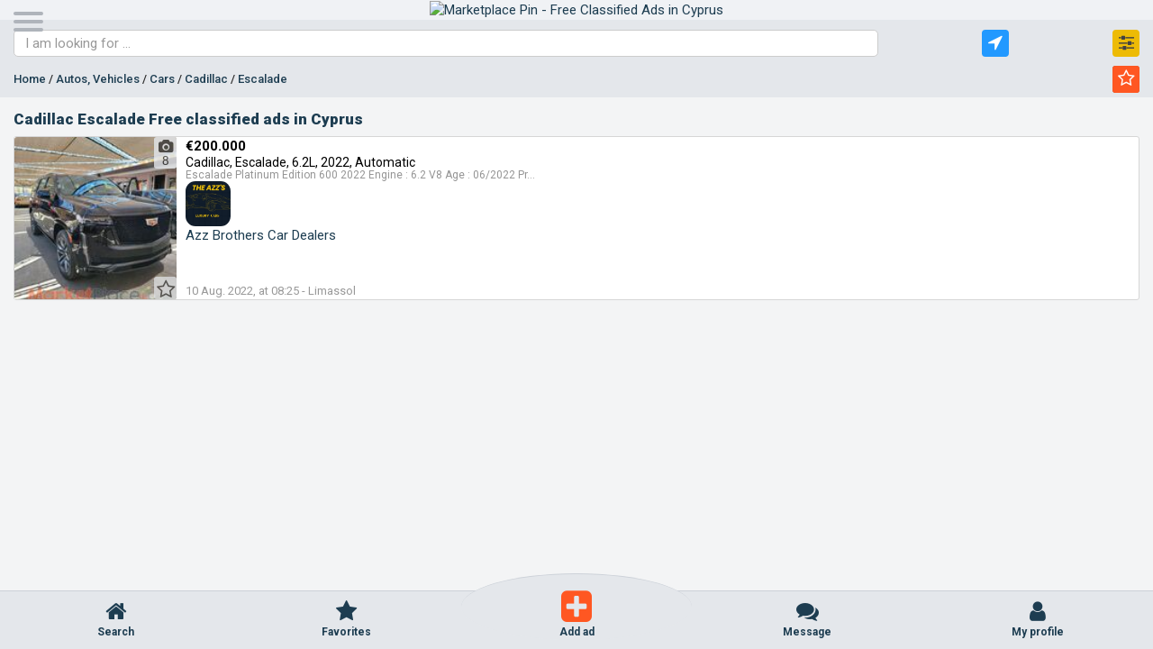

--- FILE ---
content_type: text/html; charset=UTF-8
request_url: https://m.marketplacepin.com/list/autos-vehicles/cars/cadillac/escalade/
body_size: 8254
content:
    <!DOCTYPE html>
<html lang="en">
<head>
    <meta http-equiv="Content-Type" content="text/html; charset=utf-8">
    <meta name="geo.region" CONTENT="CY">
    <meta http-equiv="X-UA-Compatible" content="IE=edge">
    <meta name="viewport" content="width=device-width, initial-scale=1, minimum-scale=1, maximum-scale=5, user-scalable=yes">
    <meta name="keywords" content="Free classifieds Cyprus, Marketplace Cyprus, Cyprus classifieds, Online marketplace Cyprus, Buy and sell Cyprus, Free ads Cyprus, Cyprus online classifieds, Classified ads Cyprus, Cyprus marketplace, Second hand Cyprus">
    <meta name="description" content="Find classified ads for Escalade on Marketplace Pin. Buy or sell used or new products in Cyprus.">
    <title>Escalade Free classified ads in Cyprus &bull; Marketplace Pin</title>
    <link rel="shortcut icon" href="/favicon.ico">
    <link rel="preload" href="https://marketplacepin.com/images/logo.svg" as="image">
    <link rel="apple-touch-icon" sizes="180x180" href="/apple-touch-icon.png">
    <link rel="icon" type="image/png" sizes="32x32" href="/favicon-32x32.png">
    <link rel="icon" type="image/png" sizes="16x16" href="/favicon-16x16.png">
    <link rel="manifest" href="/site.webmanifest">
    <link rel="mask-icon" href="/safari-pinned-tab.svg" color="#ff630b">
    <meta name="msapplication-TileColor" content="#ffffff">
    <meta name="theme-color" content="#ffffff">

    <meta property="og:type" content="website" />
    <meta property="og:url" content="" />
    <meta property="og:site_name" content="Marketplace Pin" />
    <meta property="og:country-name" content="Cyprus" />
    <meta property="og:region" content="Cyprus" />
    <meta property="og:locality" content="Cyprus" />
    <meta property="fb:admins" content="1278047278" />
    <meta property="fb:page_id" content="100063479386570" />
    <meta property="fb:app_id" content="262833651307345" />
    <meta name="twitter:site" content="@MarketplacePin" />
    <meta name="twitter:title" content="Escalade Free classified ads in Cyprus &bull; Marketplace Pin" />
    <meta name="twitter:card" content="summary" />
    <meta name="twitter:url" content="" />
    <meta name="twitter:description" content="Find classified ads for Escalade on Marketplace Pin. Buy or sell used or new products in Cyprus." />
    
        <meta property="og:image" content="https://m.marketplacepin.com/images/no-photos.png">
    <link rel="image_src" href="https://m.marketplacepin.com/images/no-photos.png" />
        <link rel="shortcut icon" type="image/png" href="/favicon.ico">
            <link rel="alternate" href="https://m.marketplacepin.com/list/autos-vehicles/cars/cadillac/escalade/" hreflang="en" />
        <link rel="alternate" href="https://m.marketplacepin.com/el/list/autos-vehicles/cars/cadillac/escalade/" hreflang="el" />
        <link rel="alternate" href="https://m.marketplacepin.com/ru/list/autos-vehicles/cars/cadillac/escalade/" hreflang="ru" />
            <link href="/css/m-main.css?v=3.60" rel="stylesheet">
        
    
    
    <script src="/js/mobile/jquery.min.js"></script>
    
    <script src="/js/mobile/jquery.ui.widget.js"></script>
    <script src="/js/mobile/jquery.iframe-transport.js"></script>
    <script src="/js/mobile/jquery.fileupload.js"></script>
    <script src="/js/mobile/jquery.scrollTo.min.js"></script>
    <script src="/js/mobile/sticky-kit.min.js"></script>
    <script src="/js/mobile/sortable.min.js"></script>
    <script src="/js/mobile/js.cookie.js"></script>
    <script type="text/javascript">
    
    
    
    
var lang='en';
var langPrefix='';
var favoritesCount=0;
</script>
<script async src="https://pagead2.googlesyndication.com/pagead/js/adsbygoogle.js?client=ca-pub-9156711421586175" crossorigin="anonymous"></script>
    <script async src="https://www.googletagmanager.com/gtag/js?id=G-K36GRYNBL2"></script>
    <script> window.dataLayer = window.dataLayer || []; function gtag(){dataLayer.push(arguments);} gtag('js', new Date()); gtag('config', 'G-K36GRYNBL2'); </script>
</head>

<div id="menuToggle">
    <input type="checkbox" />
    <span></span>
    <span></span>
    <span></span>

    <ul id="menu">
       <h2 style=" font-size: 18px; ">Escalade Free classified ads in Cyprus &bull; Marketplace Pin</h2>
       <hr>
      <a href="/"><div>Home</div></a>
      
      <a href="/create-store/"><div>Create a store</div></a>
      <a href="/stores/"><div>Stores</div></a>
      <a href="/safety-rules/"><div>Safety Rules</div></a>
      <a href="/cookies/"><div>Cookies Policy</div></a>
      <a href="/faq/"><div>FAQ</div></a>
      <a href="/contact/"><div>Contact Us</div></a>
      <hr>
      <div style=" background: #c5ccd5; padding: 10px;text-align: center; ">
      				<a class="langpad" href="/changelang/?l=en" >
		<img src='/images/icons/flagen.svg' width='40' height='30' alt='en'></img>		</a>
								<a class="langpad" href="/changelang/?l=el">
		<img src='/images/icons/flagel.svg' width='40' height='30' alt='el'></img>		</a>
								<a class="langpad" href="/changelang/?l=ru">
		<img src='/images/icons/flagru.svg' width='40' height='30' alt='ru'></img>		</a>
						</div>	
		<hr>
		<p>Find classified ads for Escalade on Marketplace Pin. Buy or sell used or new products in Cyprus.</p>
    </ul>
  </div>




<body >

<div class="row-m-header" style="background-color:#f0f2f5; text-align: center;">
  <div class="column-m-header">
        <a href="https://m.marketplacepin.com">
        <img src="https://marketplacepin.com/images/logo.svg" height="50px" width="200px" alt="Marketplace Pin - Free Classified Ads in Cyprus">
        </a>
  </div>
 
</div>

				
<table width="100%" height="100%" cellspacing="0" cellpadding="0" border="0">
<tr>
<td>
    






</td>
</tr>

<tr height="100%">
<td valign="top">

  









<div class="main-content" style="padding-top: 10px; padding-bottom: 5px;margin-bottom: 115px;" >

<div class="mobile-messenger-conversation-container" style="margin-top:-10px;"><div id="fast-search-form"style=" padding: 1px 15px 0px 15px; background: #e4e7eb; ">
<div class="fast-search-form" id="fast-search-form">
    
<input type="hidden" id="controller" value="list">



<div class="fast-search-form-query">
<form action="/list/" method="GET" autocomplete="off">
<input type="hidden" id="city_id" value="0">
<input type="hidden" id="city_url" value="">
<input type="hidden" id="category_id" value="1538">
<input type="hidden" id="category_url" value="autos-vehicles/cars/cadillac/escalade">
<table width="100%" cellpadding="0" cellspacing="0" border="0">
<tr>
<td class="fast-search-form-query-container">
<a href="javascript:void(0);" tabindex="-1" class="clear-button hidden" title="Reset request"><i class="fa fa-times"></i></a>
<input type="text" id="query" name="search[query]" value="" placeholder="I am looking for ..." class="form-control">
</td>
<td>
<a href="javascript:void(0);" class="btn btn-primary btn-inverse" onclick="toggleMobileLocations();" style=" width: 30px; height: 30px;background: #2299ff; padding: 0; border: none; color: #ffffff; font-size: 20px; float: right; "><i class="fa fa-location-arrow"></i></a>
</td>
<td>
<a href="javascript:void(0);" class="btn btn-primary btn-inverse" onclick="toggleMobileFilters();" style=" width: 30px; height: 30px;background: #edbb05; padding: 0; border: none; color: #424242; font-size: 20px; float: right; "><i class="fa fa-sliders"></i></a>
</td>
</tr>
</table>

<div class="fast-search-form-filters-master-container" style="overflow-y:scroll;display:none;background-color:#e4e7eb;position:absolute;top:0px;left:0;padding:10px; width: 100%;z-index: 999;">

<div id="mobile-search-form-filters" class="fast-search-form-filters-container" style="width:100%;display:none;margin-top:10px;">
    <div style="font-size:20px; padding-left: 5px;margin-right: 5px;">
    <i onclick="closeMobileFilters();" class="fa fa-times" style="color: white; margin-top: 1px; background: #cf2323; padding: 4px 11px 4px 10px; font-size: 20px; float: right; border-radius: 3px;"></i>
    Advanced Search    </div>
    <div class="fast-search-form-filters"style=" COLOR: white;margin-right: 5px; ">
<div class="fast-search-form-filter" data-type="price">
<div class="form-group"style=" margin-bottom: 5px; ">

<div>
<table width="100%" cellpadding="0" cellspacing="0" border="0">
<tr>
<td>
<div class="fast-search-form-filter-input">
<input type="text" name="search[filter_float_price][from]" class="form-control" value="" placeholder="Price (€) From">
</div>
</td>
<td align="center" width="30"style=" color: black; ">&mdash;</td>
<td>
<div class="fast-search-form-filter-input">
<input type="text" name="search[filter_float_price][to]" class="form-control" value="" placeholder="Price (€) To">
</div>
</td>
</tr>
</table>
</div>
</div>
</div>
<div class="fast-search-form-filter" data-type="input">
<div class="form-group"style=" margin-bottom: 5px; ">

<div>
<table width="100%" cellpadding="0" cellspacing="0" border="0">
<tr>
<td>
<div class="fast-search-form-filter-input">
<input type="text" name="search[filter_float_vehicles_mileage][from]" class="form-control" value="" placeholder="Mileage (km) From">
</div>
</td>
<td align="center" width="30"style=" color: black; ">&mdash;</td>
<td>
<div class="fast-search-form-filter-input">
<input type="text" name="search[filter_float_vehicles_mileage][to]" class="form-control" value="" placeholder="Mileage (km) To">
</div>
</td>
</tr>
</table>
</div>
</div>
</div>
<div class="fast-search-form-filter" data-type="select">
<div class="form-group"style=" margin-bottom: 5px; ">

<div>
<div class="fast-search-form-filter-input">
<select name="search[enum_vehicles_transmission]" size="1" class="form-control">
<option value="">Transmission</option>
<option value="transmission_automatic">Automatic</option>
<option value="transmission_manual">Manual</option>
</select>
</div>
</div>
</div>
</div>
<div class="fast-search-form-filter" data-type="select">
<div class="form-group"style=" margin-bottom: 5px; ">

<div>
<div class="fast-search-form-filter-input">
<select name="search[enum_vehicles_fuel_type]" size="1" class="form-control">
<option value="">Fuel Type</option>
<option value="fuel_type_petrol">Gasoline</option>
<option value="fuel_type_diesel">Diesel</option>
<option value="fuel_type_electric">Electric</option>
<option value="fuel_type_gas">Gas</option>
<option value="fuel_type_hybrid">Hybrid - Gasoline</option>
<option value="fuel_type_hybrid_diesel">Hybrid - Diesel</option>
</select>
</div>
</div>
</div>
</div>
<div class="fast-search-form-filter" data-type="select">
<div class="form-group"style=" margin-bottom: 5px; ">

<div>
<div class="fast-search-form-filter-input">
<select name="search[enum_vehicles_doors]" size="1" class="form-control">
<option value="">Doors</option>
<option value="doors_2_doors">2 Doors</option>
<option value="doors_3_doors">3 Doors</option>
<option value="doors_4_doors">4 Doors</option>
<option value="doors_5_doors">5 Doors</option>
<option value="doors_6_doors">6 Doors</option>
</select>
</div>
</div>
</div>
</div>
<div class="fast-search-form-filter" data-type="select">
<div class="form-group"style=" margin-bottom: 5px; ">

<div>
<div class="fast-search-form-filter-input">
<select name="search[enum_vehicles_body_type]" size="1" class="form-control">
<option value="">Body Type</option>
<option value="body_type_convertible">Convertible</option>
<option value="body_type_hatchback">Hatchback</option>
<option value="body_type_pickup">Pickup</option>
<option value="body_type_coupe">Coupe</option>
<option value="body_type_estate">Estate</option>
<option value="body_type_sedan">Saloon</option>
<option value="body_type_suv">SUV</option>
<option value="body_type_minibus">Minibus</option>
<option value="body_type_mpv">MPV</option>
</select>
</div>
</div>
</div>
</div>
<div class="fast-search-form-filter" data-type="select">
<div class="form-group"style=" margin-bottom: 5px; ">

<div>
<div class="fast-search-form-filter-input">
<select name="search[enum_vehicles_engine_size]" size="1" class="form-control">
<option value="">Engine Size</option>
<option value="vehicles_engine_size_electric">Electric</option>
<option value="vehicles_engine_size_0.4l">0.4L</option>
<option value="vehicles_engine_size_0.5l">0.5L</option>
<option value="vehicles_engine_size_0.6l">0.6L</option>
<option value="vehicles_engine_size_0.7l">0.7L</option>
<option value="vehicles_engine_size_0.8l">0.8L</option>
<option value="vehicles_engine_size_0.9l">0.9L</option>
<option value="vehicles_engine_size_1.0l">1.0L</option>
<option value="vehicles_engine_size_1.1l">1.1L</option>
<option value="vehicles_engine_size_1.2l">1.2L</option>
<option value="vehicles_engine_size_1.3l">1.3L</option>
<option value="vehicles_engine_size_1.4l">1.4L</option>
<option value="vehicles_engine_size_1.5l">1.5L</option>
<option value="vehicles_engine_size_1.6l">1.6L</option>
<option value="vehicles_engine_size_1.7l">1.7L</option>
<option value="vehicles_engine_size_1.8l">1.8L</option>
<option value="vehicles_engine_size_1.9l">1.9L</option>
<option value="vehicles_engine_size_2.0l">2.0L</option>
<option value="vehicles_engine_size_2.1l">2.1L</option>
<option value="vehicles_engine_size_2.2l">2.2L</option>
<option value="vehicles_engine_size_2.3l">2.3L</option>
<option value="vehicles_engine_size_2.4l">2.4L</option>
<option value="vehicles_engine_size_2.5l">2.5L</option>
<option value="vehicles_engine_size_2.6l">2.6L</option>
<option value="vehicles_engine_size_2.7l">2.7L</option>
<option value="vehicles_engine_size_2.8l">2.8L</option>
<option value="vehicles_engine_size_2.9l">2.9L</option>
<option value="vehicles_engine_size_3.0l">3.0L</option>
<option value="vehicles_engine_size_3.1l">3.1L</option>
<option value="vehicles_engine_size_3.2l">3.2L</option>
<option value="vehicles_engine_size_3.3l">3.3L</option>
<option value="vehicles_engine_size_3.4l">3.4L</option>
<option value="vehicles_engine_size_3.5l">3.5L</option>
<option value="vehicles_engine_size_3.6l">3.6L</option>
<option value="vehicles_engine_size_3.7l">3.7L</option>
<option value="vehicles_engine_size_3.8l">3.8L</option>
<option value="vehicles_engine_size_3.9l">3.9L</option>
<option value="vehicles_engine_size_4.0l">4.0L</option>
<option value="vehicles_engine_size_4.1l">4.1L</option>
<option value="vehicles_engine_size_4.2l">4.2L</option>
<option value="vehicles_engine_size_4.3l">4.3L</option>
<option value="vehicles_engine_size_4.4l">4.4L</option>
<option value="vehicles_engine_size_4.5l">4.5L</option>
<option value="vehicles_engine_size_4.6l">4.6L</option>
<option value="vehicles_engine_size_4.7l">4.7L</option>
<option value="vehicles_engine_size_4.8l">4.8L</option>
<option value="vehicles_engine_size_4.9l">4.9L</option>
<option value="vehicles_engine_size_5.0l">5.0L</option>
<option value="vehicles_engine_size_5.1l">5.1L</option>
<option value="vehicles_engine_size_5.2l">5.2L</option>
<option value="vehicles_engine_size_5.3l">5.3L</option>
<option value="vehicles_engine_size_5.4l">5.4L</option>
<option value="vehicles_engine_size_5.5l">5.5L</option>
<option value="vehicles_engine_size_5.6l">5.6L</option>
<option value="vehicles_engine_size_5.7l">5.7L</option>
<option value="vehicles_engine_size_5.8l">5.8L</option>
<option value="vehicles_engine_size_5.9l">5.9L</option>
<option value="vehicles_engine_size_6.0l">6.0L</option>
<option value="vehicles_engine_size_6.1l">6.1L</option>
<option value="vehicles_engine_size_6.2l">6.2L</option>
<option value="vehicles_engine_size_6.3l">6.3L</option>
<option value="vehicles_engine_size_6.4l">6.4L</option>
<option value="vehicles_engine_size_6.5l">6.5L</option>
<option value="vehicles_engine_size_6.6l">6.6L</option>
<option value="vehicles_engine_size_6.7l">6.7L</option>
<option value="vehicles_engine_size_6.8l">6.8L</option>
<option value="vehicles_engine_size_6.9l">6.9L</option>
<option value="vehicles_engine_size_7.0l">7.0L</option>
<option value="vehicles_engine_size_7.5l">7.5L</option>
<option value="vehicles_engine_size_8.0l">8.0L</option>
</select>
</div>
</div>
</div>
</div>
<div class="fast-search-form-filter" data-type="select">
<div class="form-group"style=" margin-bottom: 5px; ">

<div>
<div class="fast-search-form-filter-input">
<select name="search[enum_vehicles_drivetrain]" size="1" class="form-control">
<option value="">Drivetrain</option>
<option value="drivetrain_2wd">2WD</option>
<option value="drivetrain_4wd">4WD</option>
</select>
</div>
</div>
</div>
</div>
<div class="fast-search-form-filter" data-type="select">
<div class="form-group"style=" margin-bottom: 5px; ">

<div>
<div class="fast-search-form-filter-input">
<select name="search[enum_vehicles_seats]" size="1" class="form-control">
<option value="">Seats</option>
<option value="seats_2">2</option>
<option value="seats_3">3</option>
<option value="seats_4">4</option>
<option value="seats_5">5</option>
<option value="seats_6">6</option>
<option value="seats_7">7</option>
<option value="seats_8">8</option>
<option value="seats_9">9</option>
</select>
</div>
</div>
</div>
</div>
<div class="fast-search-form-filter" data-type="select">
<div class="form-group"style=" margin-bottom: 5px; ">

<div>
<div class="fast-search-form-filter-input">
<select name="search[enum_vehicles_colour]" size="1" class="form-control">
<option value="">Colour</option>
<option value="colour_white">White</option>
<option value="colour_black">Black</option>
<option value="colour_silver">Silver</option>
<option value="colour_grey">Grey</option>
<option value="colour_blue">Blue</option>
<option value="colour_red">Red</option>
<option value="colour_brown">Brown</option>
<option value="vehicles_colour_orange">Orange</option>
<option value="colour_green">Green</option>
<option value="vehicles_colour_gold">Gold</option>
</select>
</div>
</div>
</div>
</div>
<div class="fast-search-form-filter" data-type="select">
<div class="form-group"style=" margin-bottom: 5px; ">

<div>
<div class="fast-search-form-filter-input">
<select name="search[enum_vehicles_year_of_build]" size="1" class="form-control">
<option value="">Year Of Build</option>
<option value="vehicles_year_of_build_1945">1945</option>
<option value="vehicles_year_of_build_1946">1946</option>
<option value="vehicles_year_of_build_1947">1947</option>
<option value="vehicles_year_of_build_1948">1948</option>
<option value="vehicles_year_of_build_1949">1949</option>
<option value="vehicles_year_of_build_1950">1950</option>
<option value="vehicles_year_of_build_1951">1951</option>
<option value="vehicles_year_of_build_1952">1952</option>
<option value="vehicles_year_of_build_1953">1953</option>
<option value="vehicles_year_of_build_1954">1954</option>
<option value="vehicles_year_of_build_1955">1955</option>
<option value="vehicles_year_of_build_1956">1956</option>
<option value="vehicles_year_of_build_1957">1957</option>
<option value="vehicles_year_of_build_1958">1958</option>
<option value="vehicles_year_of_build_1959">1959</option>
<option value="vehicles_year_of_build_1960">1960</option>
<option value="vehicles_year_of_build_1961">1961</option>
<option value="vehicles_year_of_build_1962">1962</option>
<option value="vehicles_year_of_build_1963">1963</option>
<option value="vehicles_year_of_build_1964">1964</option>
<option value="vehicles_year_of_build_1965">1965</option>
<option value="vehicles_year_of_build_1966">1966</option>
<option value="vehicles_year_of_build_1967">1967</option>
<option value="vehicles_year_of_build_1968">1968</option>
<option value="vehicles_year_of_build_1969">1969</option>
<option value="vehicles_year_of_build_1970">1970</option>
<option value="vehicles_year_of_build_1971">1971</option>
<option value="vehicles_year_of_build_1972">1972</option>
<option value="vehicles_year_of_build_1973">1973</option>
<option value="vehicles_year_of_build_1974">1974</option>
<option value="vehicles_year_of_build_1975">1975</option>
<option value="vehicles_year_of_build_1976">1976</option>
<option value="vehicles_year_of_build_1977">1977</option>
<option value="vehicles_year_of_build_1978">1978</option>
<option value="vehicles_year_of_build_1979">1979</option>
<option value="vehicles_year_of_build_1980">1980</option>
<option value="vehicles_year_of_build_1981">1981</option>
<option value="vehicles_year_of_build_1982">1982</option>
<option value="vehicles_year_of_build_1983">1983</option>
<option value="vehicles_year_of_build_1984">1984</option>
<option value="vehicles_year_of_build_1985">1985</option>
<option value="vehicles_year_of_build_1986">1986</option>
<option value="vehicles_year_of_build_1987">1987</option>
<option value="vehicles_year_of_build_1988">1988</option>
<option value="vehicles_year_of_build_1989">1989</option>
<option value="vehicles_year_of_build_1990">1990</option>
<option value="vehicles_year_of_build_1991">1991</option>
<option value="vehicles_year_of_build_1992">1992</option>
<option value="vehicles_year_of_build_1993">1993</option>
<option value="vehicles_year_of_build_1994">1994</option>
<option value="vehicles_year_of_build_1995">1995</option>
<option value="vehicles_year_of_build_1996">1996</option>
<option value="vehicles_year_of_build_1997">1997</option>
<option value="vehicles_year_of_build_1998">1998</option>
<option value="vehicles_year_of_build_1999">1999</option>
<option value="vehicles_year_of_build_2000">2000</option>
<option value="vehicles_year_of_build_2001">2001</option>
<option value="vehicles_year_of_build_2002">2002</option>
<option value="vehicles_year_of_build_2003">2003</option>
<option value="vehicles_year_of_build_2004">2004</option>
<option value="vehicles_year_of_build_2005">2005</option>
<option value="vehicles_year_of_build_2006">2006</option>
<option value="vehicles_year_of_build_2007">2007</option>
<option value="vehicles_year_of_build_2008">2008</option>
<option value="vehicles_year_of_build_2009">2009</option>
<option value="vehicles_year_of_build_2010">2010</option>
<option value="vehicles_year_of_build_2011">2011</option>
<option value="vehicles_year_of_build_2012">2012</option>
<option value="vehicles_year_of_build_2013">2013</option>
<option value="vehicles_year_of_build_2014">2014</option>
<option value="vehicles_year_of_build_2015">2015</option>
<option value="vehicles_year_of_build_2016">2016</option>
<option value="vehicles_year_of_build_2017">2017</option>
<option value="vehicles_year_of_build_2018">2018</option>
<option value="vehicles_year_of_build_2019">2019</option>
<option value="vehicles_year_of_build_2020">2020</option>
<option value="vehicles_year_of_build_2021">2021</option>
<option value="vehicles_year_of_build_2022">2022</option>
</select>
</div>
</div>
</div>
</div>
<div class="fast-search-form-filter" data-type="select">
<div class="form-group"style=" margin-bottom: 5px; ">

<div>
<div class="fast-search-form-filter-input">
<select name="search[enum_condition]" size="1" class="form-control">
<option value="">Condition</option>
<option value="condition_used">Used</option>
<option value="condition_new">New</option>
</select>
</div>
</div>
</div>
</div>
<div class="fast-search-form-filter" data-type="checkboxes">
<div class="form-group"style=" margin-bottom: 5px; ">

<div>
<div class="fast-search-form-filter-input">
<select name="search[enum_offers]" size="1" class="form-control">
<option value="">Possible</option>
<option value="monthly_installments">Installments</option>
<option value="offers_accepted_exchanges">Exchanges</option>
</select>
</div>
</div>
</div>
</div>
<div class="fast-search-form-filter">
<div class="form-group"style=" margin-bottom: 5px; ">
<div>
<div class="fast-search-form-filter-input">
<div class="input-group col-sm-12"style=" width: 100%; ">
<div class="col-sm-12 radioBtn btn-group "style=" width: 100%; padding-left: 0; padding-right: 0;">
<a class="col-sm-4 btn btn-primary btn-sm " data-toggle="private_business" data-title=""style=" float: left!important;width: 33%; ">All</a>
<a class="col-sm-4 btn btn-primary btn-sm not-active" data-toggle="private_business" data-title="private"style=" float: left!important;width: 33%; ">Private</a>
<a class="col-sm-4 btn btn-primary btn-sm not-active" data-toggle="private_business" data-title="business"style=" float: left!important;width: 33%; ">Business</a>
</div>
<input type="hidden" name="search[private_business]" value="" id="private_business">
</div>
</div>
</div>
</div>
</div>
<div class="fast-search-form-filter">
<div class="form-group"style=" margin-bottom: 5px; ">
<div>
<div class="fast-search-form-filter-input">
<div class="input-group col-sm-12"style=" width: 100%; ">
<div class="col-sm-12 radioBtn btn-group "style=" width: 100%; padding-left: 0; padding-right: 0;">
<a class="col-sm-4 btn btn-primary btn-sm " data-toggle="order" data-title=""style=" float: left!important;width: 33%; ">Newest</a>
<a class="col-sm-4 btn btn-primary btn-sm not-active" data-toggle="order" data-title="price:asc"style=" float: left!important;width: 33%; ">Cheapest</a>
<a class="col-sm-4 btn btn-primary btn-sm not-active" data-toggle="order" data-title="price:desc"style=" float: left!important;width: 33%; ">Most expensive</a>
</div>
<input type="hidden" name="search[order]" value="" id="order">
</div>
</div>
</div>
</div>
</div>
<button class="form-control" type="submit" onclick="runSearching(); return false;"><i class="fa fa-search"></i>Search</button>
</div>

</div>

</div>

<div class="fast-search-form-filters-master-container" style="overflow-y:scroll;display:none;background-color:#e4e7eb;position:absolute;top:0;left:0;padding:10px;width: 100%;z-index: 999;">
<div id="mobile-search-form-location" class="fast-search-form-filters-container" style="width:100%;display:none;margin-top:10px;">
    <div style="font-size:20px; padding-left: 5px;margin-right: 5px;">
    <i onclick="closeMobileFilters();" class="fa fa-times" style="color: white; margin-top: 1px; background: #cf2323; padding: 4px 11px 4px 10px; font-size: 20px; float: right; border-radius: 3px;"></i>
    Location    
    <div id="mobile-filters-location-container" style="margin-top: 10px; margin-left: 0%; padding-left: 5%; ">
                <input class="regionsCheckbox selectedLocationCheckboxes" type="checkbox" id="region_1" name="region_1" value="region_1" >
            <label style="margin-left: 5px; width: 80%; border-bottom: #c9c9c9 1px solid;" for="region_1">Nicosia</label>
            <!--<span style="float:right;margin-right:10px;"><i class="fa fa-chevron-right"></i></span>-->
            <br>
                <input class="regionsCheckbox selectedLocationCheckboxes" type="checkbox" id="region_2" name="region_2" value="region_2" >
            <label style="margin-left: 5px; width: 80%; border-bottom: #c9c9c9 1px solid;" for="region_2">Limassol</label>
            <!--<span style="float:right;margin-right:10px;"><i class="fa fa-chevron-right"></i></span>-->
            <br>
                <input class="regionsCheckbox selectedLocationCheckboxes" type="checkbox" id="region_3" name="region_3" value="region_3" >
            <label style="margin-left: 5px; width: 80%; border-bottom: #c9c9c9 1px solid;" for="region_3">Larnaca</label>
            <!--<span style="float:right;margin-right:10px;"><i class="fa fa-chevron-right"></i></span>-->
            <br>
                <input class="regionsCheckbox selectedLocationCheckboxes" type="checkbox" id="region_4" name="region_4" value="region_4" >
            <label style="margin-left: 5px; width: 80%; border-bottom: #c9c9c9 1px solid;" for="region_4">Famagusta</label>
            <!--<span style="float:right;margin-right:10px;"><i class="fa fa-chevron-right"></i></span>-->
            <br>
                <input class="regionsCheckbox selectedLocationCheckboxes" type="checkbox" id="region_5" name="region_5" value="region_5" >
            <label style="margin-left: 5px; width: 80%; border-bottom: #c9c9c9 1px solid;" for="region_5">Paphos</label>
            <!--<span style="float:right;margin-right:10px;"><i class="fa fa-chevron-right"></i></span>-->
            <br>
        </div>
    
</div>

<button class="form-control" type="button" style="color: #ffffff;
    background: #FF5722;
    border: 0;
    font-weight: bold;
    height: 40px;margin-top:10px;"
    class="countriesSubmitButton" onclick="searchLocMobile()"><i class="fa fa-search" style="margin-right:10px;"></i>Search</button>


</div>
</div>

</form>
</div>
</div>
<div style="background: #e4e7eb;margin-left: -15px;padding-left: 15px;margin-right: -15px;padding-right: 15px;margin-bottom: 5px;">
<div class="mobile-bread" itemscope="" itemtype="http://schema.org/BreadcrumbList">
<table width="100%" cellpadding="0" cellspacing="0" border="0">
<td>

</td>
<td width="100%" style=" background: #e4e7eb; ">
<div class="mobile-bread-title">
	<span itemprop="itemListElement" itemscope="" itemtype="http://schema.org/ListItem"><meta itemprop="position" content="0">
	<span itemprop="name"><a href="/list/" itemprop="item" class="bread" onclick="runSearching($(this).attr('href')); return false;">Home</a></span>
	</span>
			</h1>
	<span> / </span>
		<span itemprop="itemListElement" itemscope="" itemtype="http://schema.org/ListItem"><meta itemprop="position" content="1">
	<span itemprop="name"><a href="/list/autos-vehicles/" itemprop="item" class="bread" onclick="runSearching($(this).attr('href')); return false;">Autos, Vehicles</a></span>
	</span>
				<span> / </span>
		<span itemprop="itemListElement" itemscope="" itemtype="http://schema.org/ListItem"><meta itemprop="position" content="2">
	<span itemprop="name"><a href="/list/autos-vehicles/cars/" itemprop="item" class="bread" onclick="runSearching($(this).attr('href')); return false;">Cars</a></span>
	</span>
				<span> / </span>
		<span itemprop="itemListElement" itemscope="" itemtype="http://schema.org/ListItem"><meta itemprop="position" content="3">
	<span itemprop="name"><a href="/list/autos-vehicles/cars/cadillac/" itemprop="item" class="bread" onclick="runSearching($(this).attr('href')); return false;">Cadillac</a></span>
	</span>
				<span> / </span>
		<span itemprop="itemListElement" itemscope="" itemtype="http://schema.org/ListItem"><meta itemprop="position" content="4">
	<span itemprop="name"><a href="/list/autos-vehicles/cars/cadillac/escalade/" itemprop="item" class="bread" onclick="runSearching($(this).attr('href')); return false;">Escalade</a></span>
		</span>
			</div>

</td>
<td>
<a href="javascript:void(0);" class="favorite-link btn btn-primary btn-inverse" data-id="643d8e4267803" data-type="search "style=" padding: 0;border: none; ">
<span class="add-favorite add-favorite-643d8e4267803"style=" width: 30px; height: 30px;border-radius: 3px;background: #ff5722; padding: 0; border: none; color: #ffffff; font-size: 20px; float: right; "><i class="fa fa-star-o"></i></span>
<span class="delete-favorite delete-favorite-643d8e4267803 hidden"style=" width: 30px; height: 30px;border-radius: 3px;background: #ff5722; padding: 0; border: none; color: #ffffff; font-size: 20px; float: right; "><i class="fa fa-star"></i></span>
</a>
</td>


</table>
</div>
</div>
</div>
<script>
$( document ).ready(function() {
    $('.fast-search-form-filters-master-container').css('max-height', $(window).height());
    $('#mobile-search-form-location').css('height', $(window).height());

    
    //$('.fast-search-form-filters-container').height($(window).height());
    //$('.fast-search-form-filters-container').width($(window).width());
});

function toggleMobileFilters(){
    $('#mobile-search-form-filters').toggle(); 
    $('.fast-search-form-filters-master-container').toggle();
    $('.container').toggle();
}

function toggleMobileLocations(){
    $('#mobile-search-form-location').toggle();
    $('.fast-search-form-filters-master-container').toggle();
    $('.container').toggle();
}

function searchLocMobile(){

            var selectedRegionsArr = [];
            var selectedCitiesArr = [];
            var requestType = '';

            $('.selectedLocationCheckboxes').each(function(i, obj) {
                
                    if($(this).is(':checked')){
                         indicatorArr = $(this).val().split('_');
                            if(indicatorArr.length == 2){
                            var indicator = indicatorArr[0];
                            var id = indicatorArr[1];
                            }
                            
                            if(indicator == 'region'){
                                selectedRegionsArr.push(id);
                                $('.citiesCheckbox').prop('checked', false);
                                requestType = 'region';
                            }else if(indicator == 'cities'){
                                selectedCitiesArr.push(id);
                                $('.regionsCheckbox').prop('checked', false);
                                requestType = 'city';
                            }
                        
                    }
               

            });
            
            var controller = $('#controller').val();

            if(requestType == 'region'){
            $.ajax({
                url: "../../../../../../includes/helpers/geo_info.php?action=getRegions&regions="+JSON.stringify(selectedRegionsArr),
                success: function (data) {
                    var fetchedRegions = JSON.parse(data);
                    var currentUrl = window.location;                    
                    if(fetchedRegions.length > 1){
                        if(controller == 'homepage'){
                            if($('#query').val() != ''){
                                var link = window.location.toString() + 'list/?search[query]=' + $('#query').val() + '&location=reg';
                                for(var i = 0; i < fetchedRegions.length; i++){
                                    link = link + '_' + fetchedRegions[i];
                                }
                                window.location.replace(link);
                                return;
                            }
                            else
                            {
                                var link = window.location.toString() + 'list/?location=reg';
                                for(var i = 0; i < fetchedRegions.length; i++){
                                    link = link + '_' + fetchedRegions[i];
                                }
                                window.location.replace(link);
                                return;
                            }
                        }
                        var isAnotherLocationPresent = false;
                        if(currentUrl.toString().includes('location')){
                            var removeLocArray = currentUrl.toString().split('location');
                            var regPrefixCalculator =  removeLocArray[0].toString().slice(removeLocArray[0].toString().length - 1);
                            isAnotherLocationPresent = true;
                        }
                        else{
                            var regPrefixCalculator =  currentUrl.toString().slice(currentUrl.toString().length - 1);
                            isAnotherLocationPresent = false;
                        }
                        var regPrefix = '';
                        if (regPrefixCalculator == '/'){
                            regPrefix = '?';
                        }
                        else if (regPrefixCalculator == '&'){
                            regPrefix = '';
                        } else regPrefix = '&';

                        if(isAnotherLocationPresent){
                            var link = removeLocArray[0].toString() + regPrefix + 'location=reg';
                        }else{
                            var link = window.location + regPrefix + 'location=reg';
                        }
                        for(var i = 0; i < fetchedRegions.length; i++){
                            link = link + '_' + fetchedRegions[i];
                        }
                        var urlParameters = link.toString().split('/');
                        if(urlParameters.length > 4){
                        if(urlParameters[3].length > 2){
                        urlParameters[3] = 'list';
                        }else{
                            urlParameters[4] = 'list';
                        }
                        }
                        else{
                            urlParameters[2] = urlParameters[2] + '/list';
                        }
                        link = urlParameters.join('/');
                        if(link.toString().includes('/list//')){
                            var modify = link.toString().split('list');
                            if(modify[1].includes('//')) {
                                modify[1] = modify[1].replace('//', '/');
                                modify[0] = modify[0] + 'list';
                                link = modify.join('');
                            }
                        }
                    }
                    else{
                        if(controller == 'homepage'){
                            if($('#query').val() != ''){
                                var link = window.location.toString() + fetchedRegions[0] + '/?search[query]=' + $('#query').val();
                                window.location.replace(link);
                                return;
                            }
                            else{
                                var link = window.location.toString() + fetchedRegions[0] + '/';
                                window.location.replace(link);
                                return;
                            }
                        }
                        var isAnotherLocationPresent = false;
                            if(currentUrl.toString().includes('location')){
                                var removeLocArray = currentUrl.toString().split('location');
                                isAnotherLocationPresent = true;
                            }else{
                                isAnotherLocationPresent = false;
                            }
                            if(isAnotherLocationPresent == true){
                            var urlParameters = removeLocArray[0].toString().split('/');
                            }else{
                            var urlParameters = currentUrl.toString().split('/');
                            }
                            if(urlParameters[3].length > 2){
                                urlParameters[3] = fetchedRegions[0];
                            }else{
                                if(urlParameters[3] == ''){
                                    urlParameters[3] = fetchedRegions[0] + '/';
                                } else
                                urlParameters[4]  = fetchedRegions[0];
                            }
                            link = urlParameters.join('/');
                            linkLastChar =  link.slice(link.toString().length - 1);
                            if(linkLastChar == '&' || linkLastChar == '?'){
                                link = link.substring(0, link.length - 1);
                            }
                            var linkLast2Chars = link.slice(link.toString().length - 2);
                            if(linkLast2Chars == '//') link = link.substring(0, link.length - 1);
                        }
                        window.location.replace(link);
                }
            });
            }
            else if (requestType == 'city'){
                $.ajax({
                    url: "../../../../../../includes/helpers/geo_info.php?action=getCities&cities="+JSON.stringify(selectedCitiesArr),
                    success: function (data) {
                        var fetchedCities = JSON.parse(data);
                        var currentUrl = window.location;                    
                        if(fetchedCities.length > 1){
                            if(controller == 'homepage'){
                                if($('#query').val() != ''){
                                    var link = window.location.toString() + 'list/?search[query]=' + $('#query').val() + '&location=';
                                    for(var i = 0; i < fetchedCities.length; i++){
                                        if(i == 0) link = link + fetchedCities[i];
                                        else link = link + '_' + fetchedCities[i];
                                    }
                                    window.location.replace(link);
                                    return;
                                }
                                else
                                {
                                    var link = window.location.toString() + 'list/?location=';
                                    for(var i = 0; i < fetchedCities.length; i++){
                                        if(i == 0) link = link + fetchedCities[i];
                                        else link = link + '_' + fetchedCities[i];
                                    }
                                    window.location.replace(link);
                                    return;
                                }
                            }
                            var isAnotherLocationPresent = false;
                            if(currentUrl.toString().includes('location')){
                                var removeLocArray = currentUrl.toString().split('location');
                                var regPrefixCalculator =  removeLocArray[0].toString().slice(removeLocArray[0].toString().length - 1);
                                isAnotherLocationPresent = true;
                            }
                            else{
                                var regPrefixCalculator =  currentUrl.toString().slice(currentUrl.toString().length - 1);
                                isAnotherLocationPresent = false;
                            }
                            var regPrefix = '';
                            if (regPrefixCalculator == '/'){
                                regPrefix = '?';
                            }
                            else if (regPrefixCalculator == '&'){
                                regPrefix = '';
                            } else regPrefix = '&';
    
                            if(isAnotherLocationPresent){
                                var link = removeLocArray[0].toString() + regPrefix + 'location=';
                            }else{
                                var link = window.location + regPrefix + 'location=';
                            }
                            for(var i = 0; i < fetchedCities.length; i++){
                                if( i == 0){ link = link + fetchedCities[i]; }
                                else link = link + '_' + fetchedCities[i];
                            }
                            var urlParameters = link.toString().split('/');
                            if(urlParameters.length > 4){
                            if(urlParameters[3].length > 2){
                            urlParameters[3] = 'list';
                            }else{
                                urlParameters[4] = 'list';
                            }
                            }
                            else{
                                urlParameters[2] = urlParameters[2] + '/list';
                            }
                            link = urlParameters.join('/');
                            if(link.toString().includes('/list//')){
                            var modify = link.toString().split('list');
                            if(modify[1].includes('//')) {
                                modify[1] = modify[1].replace('//', '/');
                                modify[0] = modify[0] + 'list';
                                link = modify.join('');
                            }
                            }
                        }
                        else{
                            if(controller == 'homepage'){
                                if($('#query').val() != ''){
                                    var link = window.location.toString() + fetchedCities[0] + '/?search[query]=' + $('#query').val();
                                    window.location.replace(link);
                                    return;
                                }
                                else{
                                    var link = window.location.toString() + fetchedCities[0] + '/';
                                    window.location.replace(link);
                                    return;
                                }
                            }
                            var isAnotherLocationPresent = false;
                                if(currentUrl.toString().includes('location')){
                                    var removeLocArray = currentUrl.toString().split('location');
                                    isAnotherLocationPresent = true;
                                }else{
                                    isAnotherLocationPresent = false;
                                }
                                if(isAnotherLocationPresent == true){
                                var urlParameters = removeLocArray[0].toString().split('/');
                                }else{
                                var urlParameters = currentUrl.toString().split('/');
                                }
                                if(urlParameters[3].length > 2){
                                    urlParameters[3] = fetchedCities[0];
                                }else{
                                    if(urlParameters[3] == ''){
                                        urlParameters[3] = fetchedCities[0] + '/';
                                    } else
                                    urlParameters[4]  = fetchedCities[0];
                                }
                                link = urlParameters.join('/');
                                linkLastChar =  link.slice(link.toString().length - 1);
                                if(linkLastChar == '&' || linkLastChar == '?'){
                                    link = link.substring(0, link.length - 1);
                                }
                                var linkLast2Chars = link.slice(link.toString().length - 2);
                                if(linkLast2Chars == '//') link = link.substring(0, link.length - 1);
                        }
                       window.location.replace(link);
                    }
                });


            } 
            else {
                var link = window.location;
            }
    


}

</script></div>


 	

<div class="container" >



<div >
																		<div class="listings-list-title">
		<h1 class="listings-list-h1" style=" font-size: 17px; font-weight: 900; ">
		    Cadillac		    Escalade Free classified ads in Cyprus</h1>
		
	</div>
	
					</span>
</div>

<div class="ads-list-title">
</div>
<div class="ads-list ads-list-standard">
<div class="ads-list-item">
<table>
<tr>
<td rowspan="2" class="ads-list-item-photo-container">
																		<a href="/advertisement/cadillac-escalade-6-2l-2022-automatic_1661#643d8e4267803">
						<img  src="/image/261x203/62f340050dd00/62f34105c89a4.jpg?rev=1660109060&contain=1" class="ads-list-item-photo image1" alt="Cadillac, Escalade, 6.2L, 2022, Automatic" title="Cadillac, Escalade, 6.2L, 2022, Automatic">
						<span class="photo-count">
						<i class="fa fa-camera photocountfa"> 8</i>
						</span>
																		</a>
												<a href="javascript:void(0);" class="favorite-link" data-id="1661">
<span class="add-favorite add-favorite-1661"><table><tr><td><i class="fa fa-star-o"></i><i class="fa fa-star"></i></td></tr></table></span>
<span class="delete-favorite delete-favorite-1661 hidden"><table><tr><td><i class="fa fa-star"></i></td></tr></table></span>
</a>
					</td>
<td rowspan="2" width="10"></td>
<td class="ads-list-item-top">
    <div class="ads-list-item-price">€200.000</div>
<a class="ads-list-item-title" href="/advertisement/cadillac-escalade-6-2l-2022-automatic_1661#643d8e4267803">
<p>Cadillac,  Escalade,  6.2L,  2022,  Automatic</p>
<p></p>
<p style="color:#959595; font-size:12px;">Escalade Platinum Edition 600 2022
Engine : 6.2 V8
Age : 06/2022
Pr...</p>
</a>

<!--STORE INFO -->
        <a href="/stores/azz-brothers-car-dealers" title="Azz Brothers Car Dealers"><div style="background-color: #ededed;background-repeat: no-repeat; background-size: 100%; width: 50px; height: 50px;cursor: pointer; border-radius: 11px; background-image: url(/../../uploads/store_logos/azz-brothers.jpg?1768912976);"></div></a>
    <p>Azz Brothers Car Dealers</p>
    <!--STORE INFO --> 
</td>
</tr>

<tr>
    
<td class="ads-list-item-bottom">
<div class="ads-list-item-time">10 Aug. 2022, at 08:25 - Limassol</div>
</td>

</tr>

</table>
</div>
<div class="clear"></div>
</div>
<div class="empty-list hidden">
<div>
<i class="fa fa-search"></i>
</div>
No found ads. Try the Change search terms.</div>

</div>
</div>
</td>
</tr>
<tr>
<td>
<!--<div class="footer">
<div class="container">
<div>
<div><a href="/terms/" class="footer-link">Terms of use</a>&nbsp;&nbsp;&nbsp;<a href="/contact/" class="footer-link">Contact Us</a><br><a href="/login/" class="footer-link">Sign in</a>&nbsp;&nbsp;&nbsp;<a href="/register/" class="footer-link">Sign up now</a></div>
<div style="margin-top:10px;"><a href="http://marketplacepin.com/?force_mobile=0&ref=%2Flist%2Fautos-vehicles%2Fcars%2Fcadillac%2Fescalade%2F">Desktop version</a></div>
<div class="lang-switcher"><span class="active"><span  title="English">English</span></span><span class="separator">&bull;</span><a href="/changelang/?l=el"><span  title="Greek">Ελληνικά</span></a><span class="separator">&bull;</span><a href="/changelang/?l=ru"><span  title="Russian">Русский</span></a><span class="separator">&bull;</span></div>
</div>
</div>
</div>-->
<div class="sticky-footer">
    <a href="https://m.marketplacepin.com/" style="color:white;">
    <div class="one-fourth sticky-search" id="search"><i class="fa fa-home" style=" font-size: 25px; "></i>
      <p>Search</p>
    </div></a>
    <a href="/favorites/" style="color:white;">
    <div class="one-fourth sticky-search" id="favorite"><i class="fa fa-star" style=" font-size: 25px; "></i>
      <p>Favorites</p>
    </div></a>
    <a href="/add/" style="color:white;">
    <div class="one-fourth sticky-search" id="newad"style=" background: #e4e7eb; border-radius: 50%; margin-top: -20px; padding: 16px 0px 0px 0px;border-top: #cdd2d9 1px solid; "><i class="fa fa-plus-square" style=" font-size: 40px;color: #ff5722; "></i>
      <p>Add ad</p>
    </div></a>
    <a href="/my/messages/" title="My message" rel="nofollow"style=" color: #1d3d51; text-decoration: none; ">
    <div class="one-fourth sticky-search" id="message"><i class="fa fa-comments" style=" font-size: 25px;color: #1d3d51; "></i>
      </a>  <script> window.setInterval(function(){ if($('#dot').css('display') == 'none') { $('#dot').css('display', 'inline'); } else{ $('#dot').hide(); }              }, 1000); </script>
      <p>Message</p>
    </div></a>
    <a href="/my/active/" style="color:white;">
    <div class="one-fourth sticky-search" id="myads"><i class="fa fa-user" style=" font-size: 25px; "></i>
      <p>My profile</p>
    </div></a>
</div>
</td>
</tr>
</table>


<script src="/js/mobile/autosize.js"></script>
<script src="/js/mobile/jquery.fancybox.pack.js"></script>
<script src="/js/mobile/bootstrap.min.js"></script>
<script src="/js/mobile/bootstrap-hover-dropdown.min.js"></script>
<script src="/js/mobile/bootstrap-typeahead.min.js"></script>
<script src="/js/mobile/m-release.js?v=3.60"></script>
<script defer src="https://static.cloudflareinsights.com/beacon.min.js/vcd15cbe7772f49c399c6a5babf22c1241717689176015" integrity="sha512-ZpsOmlRQV6y907TI0dKBHq9Md29nnaEIPlkf84rnaERnq6zvWvPUqr2ft8M1aS28oN72PdrCzSjY4U6VaAw1EQ==" data-cf-beacon='{"version":"2024.11.0","token":"a35c5e0daa794ed8b69f329e7c674baa","r":1,"server_timing":{"name":{"cfCacheStatus":true,"cfEdge":true,"cfExtPri":true,"cfL4":true,"cfOrigin":true,"cfSpeedBrain":true},"location_startswith":null}}' crossorigin="anonymous"></script>
</body>
</html>

--- FILE ---
content_type: text/html; charset=utf-8
request_url: https://www.google.com/recaptcha/api2/aframe
body_size: 270
content:
<!DOCTYPE HTML><html><head><meta http-equiv="content-type" content="text/html; charset=UTF-8"></head><body><script nonce="NGQCzVLIWeQ3UcDq_f_X9w">/** Anti-fraud and anti-abuse applications only. See google.com/recaptcha */ try{var clients={'sodar':'https://pagead2.googlesyndication.com/pagead/sodar?'};window.addEventListener("message",function(a){try{if(a.source===window.parent){var b=JSON.parse(a.data);var c=clients[b['id']];if(c){var d=document.createElement('img');d.src=c+b['params']+'&rc='+(localStorage.getItem("rc::a")?sessionStorage.getItem("rc::b"):"");window.document.body.appendChild(d);sessionStorage.setItem("rc::e",parseInt(sessionStorage.getItem("rc::e")||0)+1);localStorage.setItem("rc::h",'1768912979732');}}}catch(b){}});window.parent.postMessage("_grecaptcha_ready", "*");}catch(b){}</script></body></html>

--- FILE ---
content_type: text/css
request_url: https://m.marketplacepin.com/css/m-main.css?v=3.60
body_size: -243
content:
@import "/css/m-default.css";
@import "/css/bootstrap.min.css";
@import url('https://fonts.googleapis.com/css2?family=Roboto:wght@300;400;500;700;900&display=swap');
@import "/css/font-awesome.min.css";
@import "/css/jquery.fancybox.css";
@import "/css/fileicon.css";


--- FILE ---
content_type: text/css
request_url: https://m.marketplacepin.com/css/m-default.css
body_size: 13314
content:
html{
height:100%;
}
body{
height:100%;
margin:0;
overflow-y:scroll;
font-family: 'Roboto', sans-serif;
}

#menuToggle
{
display: block;
    position: absolute;
    top: 13px;
    left: 15px;
    z-index: 1;
    -webkit-user-select: none;
    user-select: none;
}

#menuToggle a
{
  text-decoration: none;
  color: #232323;
  
  transition: color 0.3s ease;
}

#menuToggle a:hover
{
  color: tomato;
}


#menuToggle input
{
  display: block;
  width: 40px;
  height: 32px;
  position: absolute;
  top: -7px;
  left: -5px;
  
  cursor: pointer;
  
  opacity: 0; /* hide this */
  z-index: 2; /* and place it over the hamburger */
  
  -webkit-touch-callout: none;
}

/*
 * Just a quick hamburger
 */
#menuToggle span
{
  display: block;
  width: 33px;
  height: 4px;
  margin-bottom: 5px;
  position: relative;
  
  background: #afb4bb;
  border-radius: 3px;
  
  z-index: 1;
  
  transform-origin: 4px 0px;
  
  transition: transform 0.5s cubic-bezier(0.77,0.2,0.05,1.0),
              background 0.5s cubic-bezier(0.77,0.2,0.05,1.0),
              opacity 0.55s ease;
}

#menuToggle span:first-child
{
  transform-origin: 0% 0%;
}

#menuToggle span:nth-last-child(2)
{
  transform-origin: 0% 100%;
}

/* 
 * Transform all the slices of hamburger
 * into a crossmark.
 */
#menuToggle input:checked ~ span
{
  opacity: 1;
  transform: rotate(45deg) translate(-2px, -1px);
  background: #232323;
}

/*
 * But let's hide the middle one.
 */
#menuToggle input:checked ~ span:nth-last-child(3)
{
  opacity: 0;
  transform: rotate(0deg) scale(0.2, 0.2);
}

/*
 * Ohyeah and the last one should go the other direction
 */
#menuToggle input:checked ~ span:nth-last-child(2)
{
  transform: rotate(-45deg) translate(0, -1px);
}

/*
 * Make this absolute positioned
 * at the top left of the screen
 */
#menu
{
  position: fixed;
    top: 0px;
    left: 0;
    width: 50%;
    height: 100%;
    padding: 20px 10px 0px 15px;
    padding-top: 40px;
    background: #e4e7eb;
    list-style-type: none;
    -webkit-font-smoothing: antialiased;
    transform-origin: 0% 0%;
    transform: translate(-100%, 0);
    transition: transform 0.5s cubic-bezier(0.77,0.2,0.05,1.0);
    overflow: auto;
    border-right: 1px solid #c5ccd5;
}

#menu li
{
    font-size: 16px;
}

/*
 * And let's slide it in from the left
 */
#menuToggle input:checked ~ ul
{
  transform: none;
}
/* Clear floats after the columns */
.row-m-header:after {
  content: "";
  display: table;
  clear: both;
}

textarea{
resize:none;
}
.admin-m {
    position: absolute;
    right: 15px;
    top: 11px;

}
select{
cursor:pointer;
height:34px !important;
}
.top-tabsmod {
background: #e4e7eb;
    padding-top: 15px;
    padding-bottom: 15px;
    margin-left: -15px;
    padding-left: 15px;
}
.form-group label{
font-weight:700;
}
h3.special-title, h4.special-title{
margin-top: -10px;
    margin-bottom: 20px;
    color: #000;
    background: #e4e7eb;
    padding: 15px;
    margin-left: -15px;
    margin-right: -15px;
    text-align: center;
}

.special-title i.fa{
font-size:0.8em;
opacity:0.5;
margin-left:7px;
margin-right:7px;
}
.topad {
    position: absolute;
    top: 0;
    bottom: 0;
    left: 0;
    right: 0;
    pointer-events: none;
    overflow: hidden;
}
.topad:after {
    position: absolute;
    background-color: #ffcd03;
    content: attr(data-top);
    left: -27px;
    top: 18px;
    height: 25px;
    width: 115px;
    -ms-transform: rotate(-45deg);
    transform: rotate(-45deg);
    font-size: 13px;
    color: #000;
    line-height: 26px;
    text-align: center;
    font-weight: 900;
}
.topadurgent {
    position: absolute;
    top: 0;
    bottom: 0;
    left: 0;
    right: 0;
    pointer-events: none;
    overflow: hidden;
}
.topadurgent:after {
    position: absolute;
    background-color: #d70400;
    content: attr(data-top);
    left: -26px;
    top: 136px;
    height: 25px;
    width: 115px;
    -ms-transform: rotate(-45deg);
    transform: rotate(45deg);
    font-size: 11px;
    color: #fff;
    line-height: 26px;
    text-align: center;
    font-weight: 900;
}
.unselectable{
-moz-user-select:none;
-webkit-user-select:none;
-ms-user-select:none;
}

.clear{
clear:both;
}

.container-non-responsive{
margin-left:auto;
margin-right:auto;
width:890px;
}

.printable-page{
width:583px;
}

.logo{
display:inline-block;
width: 183px;
    height: 33px;
    background: url(/images/logo.svg) no-repeat;
    background-size: auto 100%;
    position: absolute;
    left: 15px;
    top: 15px;
}

.top-menu{
border-bottom:0px solid #f0f0f0;
background: white;
}

.top-menu a{
font-size:15px;
display:inline-block;
padding:12px 0;
margin:0 0;
}

.top-menu a:hover, .top-menu a:focus{
text-decoration:none;
}

.top-menu a i.fa-key, .top-menu a i.fa-cogs, .top-menu a i.fa-user, .top-menu a i.fa-check{
margin-right:5px;
}

.top-menu .container-non-responsive{
position:relative;
/*width:930px;*/
}

.top-menu .top-menu-links .pull-right{
margin-right:15px;
}

.top-menu .top-menu-links .pull-right:first-child{
margin-right:0px;
}

.top-adder a{
font-size:12px;
background:#fff;
border:2px solid #e5461c;
color:#e5461c;
font-weight:bold;
padding:4px 8px;
margin:12px 0 7px 0;
border-radius:3px;
}

.top-adder a:hover, .top-adder a:focus{
text-decoration:none;
opacity:0.9;
}

.top-adder a i.fa{
font-size:12px;
margin-right:6px;
}

#header_unread_messages a{
color:#FF6A6A;
}

.lang-switcher{
padding-top:10px;
}

.lang-switcher a{
font-size:13px;
}

.lang-switcher span.active{
font-size:13px;
color:#666;
}

.lang-switcher span.separator{
display:inline-table;
margin-left:4px;
margin-right:4px;
margin-bottom:-1px;
color:#999;
}

.lang-switcher span.separator:last-child{
display:none;
}

.main-content{
padding-top:30px;
padding-bottom:30px;
}


.auth-box{
background:#f7f7f7;
border-radius:5px;
padding:30px;
}

.auth-box *[type=submit]{
width:100%;
}

.auth-box label{
font-weight:normal;
color:#666;
}

.auth-box .checkbox label{
font-size:12px;
}

.auth-box .cannot-login{
margin-top:15px;
}

.auth-box .already-registered{
margin-top:15px;
font-size:12px;
text-align:center;
}

.register-features{

}

.register-features i.fa{
color:#1d3d51;
}

input, button, textarea, select, input:focus, button:focus, textarea:focus, select:focus{
outline:0 !important;
-webkit-box-shadow:none !important;
box-shadow:none !important;
}



.filled-input, .filled-input:focus{
border-color:orange !important;
/*box-shadow:0 0 0 1px orange !important;*/
}

.error-block-container{
color:rgba(255, 0, 0, 0.8) !important;
margin-top:5px;
}

#summBlock .error-tooltip-container{
top:-3px;
}

#salaryBlock .error-tooltip-container{
top:2px;
}

#complaintForm  .radio .error-tooltip-container{
top:-4px;
margin-left:20px;
}

.info-tooltip-container{
width:320px;
position:absolute;
z-index:2;
top:0;
left:100%;
padding-left:5px;
}

.info-tooltip-arrow{
display:inline-table;
width: 0;
height: 0;
border-style: solid;
border-width: 5px 6px 5px 0;
border-color: transparent #e8f4de transparent transparent;
border-collapse:initial;
}

.info-tooltip{
display:inline-table;
max-width:300px;
font-size:12px;
background-color:#e8f4de;
color:#528425;
padding:9px 15px;
border-radius:4px;
font-weight:normal;
border-collapse:initial;
}

input[type=text].error-input, input[type=password].error-input, textarea.error-input, select.error-input, input[type=text].error-input:focus, input[type=password].error-input:focus, textarea.error-input:focus, select.error-input:focus{
border-color:rgba(255, 0, 0, 0.54) !important;
}

.success-page{
text-align:center;
}

.success-box{
text-align:center;
color:#85be52;
font-size:16px;
font-weight:bold;
margin-top:25px;
}

.success-box i.fa{
font-size:80px;
margin-bottom:25px;
}

.success-page p{
margin-top:20px;
font-size:11px;
}

.success-page p:first-of-type{
margin-top:20px;
}

.warning-page{
text-align:center;
}

.warning-box{
text-align:center;
color:#f0ad4e;
font-size:16px;
font-weight:bold;
margin-top:25px;
}

.warning-box i.fa{
font-size:80px;
margin-bottom:25px;
}

.warning-page p{
margin-top:20px;
font-size:11px;
}

.warning-page p:first-of-type{
margin-top:20px;
}

.input-required{
color:red;
}

.add-form label{
font-size:13px;
}

.settings-form label{
font-size:13px;
}

.chars-left{
font-size: 11px;
color: #999;
margin-top: 1px;
margin-left: 3px;
font-weight: 400;
margin-bottom: 10px;
}

.chars-left.too-much-chars{
color:rgba(255, 0, 0, 0.69);
}

.add-form input, .add-form select{
height:30px;
padding-bottom:0;
padding-top:0;
}

.settings-form input, .settings-form select{
height:30px;
padding-bottom:0;
padding-top:0;
}

.category-chooser-main-item{
line-height:1.2;
border:2px solid transparent;
border-radius:4px;
display:inline-table;
width:120px;
text-align:center;
}

.category-chooser-main-item:hover{
border-color:#1d3d51;
}

.category-chooser-main-item a{
padding:10px 15px 5px 10px;
display:block;
}

.category-chooser-main-item a:hover{
text-decoration:none;
}

.category-chooser-main-item span{
font-size:11px;
display:block;
margin:5px 0;
}

.category-chooser-main-item img{
width:40px;
height:40px;
margin-bottom:5px;
}

.category-chooser-main-title, .category-chooser-level-title, .window-title{
border-bottom:1px solid #d5d5d5;
height:57px;
line-height:57px;
font-size:14px;
font-weight:bold;
padding:0px 0px 0px 32px;
}

.category-chooser-main-title a, .category-chooser-level-title a, .window-title a{
float:right;
width: 54px !important;
height: 56px !important;
background:url('/images/close.png?v=2') no-repeat;
background-position:center center;
position:absolute;
top:0;
right:0;
z-index:1;
}

.category-chooser-main-title a:hover{
opacity:0.9;
}

.category-chooser-level{
vertical-align:top;
width:33%;
}

.category-chooser-level:last-child{
width:34%;
}
 .parent {
  position: relative;
  top: 0;
  left: 0;
}
.image1 {
  position: relative;
  top: 0;
  right: 0
}

.image2 {
    position: absolute;
    top: 0px;
    left: 0px;
}

.category-chooser-level ::-webkit-scrollbar {
    width: 15px;
    height: 18px;
}
.category-chooser-level ::-webkit-scrollbar-thumb {
    height: 6px;
    border: 4px solid rgba(0, 0, 0, 0);
	border-top:0;
	border-bottom:0;
    background-clip: padding-box;
    -webkit-border-radius: 7px;
    background-color: rgba(0, 0, 0, 0.15);
    -webkit-box-shadow: inset -1px -1px 0px rgba(0, 0, 0, 0.05), inset 1px 1px 0px rgba(0, 0, 0, 0.05);
}
.category-chooser-level ::-webkit-scrollbar-button {
    width: 0;
    height: 0;
    display: none;
}
.category-chooser-level ::-webkit-scrollbar-corner {
    background-color: transparent;
}

.category-chooser-level-title{
background:url('/images/catselect.png') no-repeat;
background-position:left top;
background-size:19px 100%;
}

.category-chooser-level:first-child .category-chooser-level-title{
background:none;
}

.category-chooser-level-body{
border-left:1px solid #dadada;
padding:10px 0;
height:320px;
}

.category-chooser-level-item a{
display:block;
font-size:12px;
padding:4px 22px 4px 22px;
margin:0 10px;
}

.category-chooser-level-item a:hover, .category-chooser-level-item a:focus, .category-chooser-level-item a.selected{
background:#e5ecf8;
text-decoration:none;
}

.category-chooser-level-item a i.fa{
font-size:10px;
}

.category-chooser-subselect table{
width:100%;
}

.window-message{
min-width:300px;
font-size:12px;
padding:20px 32px 20px 32px;
background:#e4e7eb;
text-shadow:0 1px 0 #fff;
}

.window-buttons{
text-align:center;
padding:10px 10px 15px 10px;
border-top:1px solid #d5d5d5;
}

.window-buttons button{
font-weight:bold;
}

.select_cat_items{
height:300px;
overflow-y:auto;
}

#catChoose{
background:white;
width:860px;
}

#catChooseLink a{
display:inline-block;
margin-top:0;
margin-bottom:2px;
padding:4px 10px;
}

#catChoosed table tr td{
vertical-align:middle;
padding-right:12px;
}

#catChoosed img{
width:auto;
height:32px;
border:0;
}

#catChoosed b{
font-size:12px;
color:#1d3d51;
}

#catChoosed a{
padding:4px 10px 3px 10px;
margin-top:4px;
}

label .label-description{
font-size:11px;
color:#666;
display:block;
font-weight:normal;
}

#photoUploader{
/*width:440px;*/
}

#photoUploader .added-photo{
position:relative;
display:inline-block;
width: 65px;
    height: 50px;
margin-top:0px;
margin-bottom:5px;
margin-right:7px;
background-color:#f4f4f4;
border:1px solid #cbd2d7;
border-radius:0px;
float:left;
}

#photoUploader .added-photo img{
width: 65px;
    height: 50px;

}

#photoUploader .added-photo .delete-photo{
cursor:pointer;
display:block;
position:absolute;
z-index:2;
background:#E05151;
border:3px solid #ffffff;
border-radius:50%;
padding:3px 7px;
color:white;
font-size:12px;
top:-6px;
left:-6px;
opacity:1;
width:29px;
height:29px;
}

#photoUploader .added-photo .delete-photo:hover{
opacity:0.9;
}

#photoUploader .add-photo-button{
display:inline-block;
width: 65px;
    height: 50px;
margin-bottom:5px;
margin-right:7px;
background-color:#fff;
border:3px solid #e4e7eb;
border-radius:4px;
float:left;
}

#photoUploader .add-photo-button button{
width:100%;
height:100%;
background:transparent;
border:1px solid white;
border-radius:5px;
}

#photoUploader .add-photo-button button span{
background:url('/images/add-photos.png') no-repeat;
background-position:center center;
background-size:40px 40px;
display:inline-block;
width:40px;
height:40px;
}

#photoUploader .add-photo-button:hover button span{
opacity:0.8;
}

#photoUploader .add-photo-button button i.fa{
font-size:18px;
color:#999;
}

.typeahead{
padding:0;
}

.typeahead li{
font-size:12px;
}

.typeahead li a{
padding:5px 12px;
overflow:hidden;
}

.typeahead li.active a, .typeahead li.active a span{
/*min-width:276px;*/
color:white !important;
}

.suffix{
display:inline-block;
margin-top:3px;
margin-left:-20px;
}

.form-control.salary_from{
display:inline-block;
width:80px;
font-size:14px;
padding:6px;
height:30px;
}

div.salary_delimiter{
display:inline-block;
font-size:14px;
padding:4px 0;
height:30px;
margin-left:10px;
}

.form-control.salary_to{
display:inline-block;
width:80px;
font-size:14px;
padding:6px;
height:30px;
margin-left:10px;
}

.form-control.day{
display:inline-block;
width:80px;
font-size:14px;
height:30px;
}

.form-control.month{
display:inline-block;
width:110px;
font-size:14px;
height:30px;
margin-left:10px;
}

.form-control.year{
display:inline-block;
width:80px;
font-size:14px;
padding:6px;
height:30px;
margin-left:10px;
}

.form-control.price{
display:inline-block;
width:80px;
font-size:14px;
padding:6px;
height:30px;
margin-top:-5px;
margin-left:10px;
}

.form-control.currency{
display:inline-block;
width:65px;
font-size:14px;
padding:6px;
height:30px;
margin-top:-5px;
margin-left:10px;
}

.radio.price-type{
display: inline-block;
    font-size: 14px;
    padding: 0px 0px 0px 0px;
    margin-left: 30px;
}

.checkbox.arranged{
display:inline-block;
font-size:14px;
padding:6px;
height:30px;
margin-top:-6px;
margin-left:25px;
}

.ad-price-container{
display:table;
width:100%;
margin-bottom:10px;
}

.ad-price{
background-color:#f7f6f6;
text-align:center;
padding:10px;
position:relative;
display:table-cell;
vertical-align:middle;
height:67px;
width:100%;
border-radius:0 5px 5px 0;
}
div#messages_canvas {
    padding-bottom: 60px;
}
.ad-price:before{
content:' ';
color:white;
position:absolute;
top:0;
left:-17px;
bottom:0;
width:17px;
background:url('/images/price_triangle.png') no-repeat;
background-size:100% 100%;
}
a.btn.btn-primary.btn-inverse {
    color: #fff;
    background-color: #1d3d51;
    border-color: #455869;
}
button.btn.btn-primary {
    color: #fff;
    background-color: #1d3d51;
    border-color: #455869;
}
a.btn-primary {
    color: #fff;
    background-color: #1d3d51;
    border-color: #3b4c5a;
}
.ad-price .ad-price-text{
font-weight:bold;
font-size:24px;
text-shadow:0 1px 0 #fff;
}

.ad-price .ad-price-text.arranged{
font-size:20px;
}

.ad-price .ad-price-arranged{
font-size:11px;
margin-top:0px;
}

.item-price{
color:#e5461c;
font-weight:bold;
}

.item-title{
margin-top:0;
margin-bottom:5px;
color:#333;
font-size:16px;
font-weight:bold;
}

.sub-title{
margin-bottom:5px;
font-size:12px;
color:#666;
}

.sub-title a{
font-weight:bold;
}

.sub-title span{
color:#ccc;
margin:auto 3px;
}

.item-time{
font-size:12px;
color:#666;
text-align:center;
}

.item-id {
    font-size: 9px;
    color: #ababab;
    text-align: center;
    margin-bottom: 5px;
    margin-top: 5px;
}

.item-services{
margin-bottom:10px;
}

.item-services .item-service{
position:relative;
display:inline-block;
padding:6px 8px 6px 42px;
background-color:#f3f3f3;
border:1px solid #e5e5e5;
font-size:12px;
}

.item-services .item-service img{
position:absolute;
z-index:1;
top:-5px;
left:8px;
display:inline-block;
width:28px;
}

.item-services .item-service, .item-services .item-service:focus, .item-services .item-service:hover{
text-decoration:none;
}

.photo-gallery{
position:relative;
border-radius:0px;
overflow:hidden;
margin-bottom:10px;
text-align:center;
}

.photo-gallery-item{
background-color:#f7f6f6;
min-height:150px;
text-align:center;
position:relative;
display:none;
}

.photo-gallery-item img{
width:100%;
max-width:500px;
}

.other-photos-loader{
background-color:#f7f6f6;
color:#1d3d51;
padding:30px;
text-align:center;
font-size:38px;
}

.other-photos{
margin-top:20px;
}

.other-photos .photo-gallery{
margin-bottom:10px;
}

.other-photos .photo-gallery:last-child{
margin-bottom:0;
}

.photo-gallery:hover .photo-counter{
opacity:1;
}

.photo-gallery-item.current-photo{
display:block;
}

.photo-gallery-favorite{
position:absolute;
z-index:2;
top:10px;
left:10px;
background:rgba(0, 0, 0, 0.4) url('/images/favorite-inactive.png') no-repeat;
background-size:32px 32px;
background-position:center 16px;
padding-top:56px;
border-radius:5px;
display:block;
width:90px;
height:86px;
text-align:center;
}

.photo-gallery-favorite span{
font-size:12px;
color:white;
}

.photo-gallery-favorite:hover{
text-decoration:none;
}

.photo-gallery-favorite:hover, .photo-gallery-favorite-active{
background-image:url('/images/favorite-active.png');
}

.photo-gallery .prev{
position:absolute;
z-index:2;
left:0;
top:50%;
margin-top:-25px;
margin-left:10px;
cursor:pointer;
width:50px;
height:50px;
border-radius:6px;
background:black;
font-size:22px;
text-align:center;
line-height:50px;
color:#ccc;
opacity:0.6;
}

.photo-gallery .next{
position:absolute;
z-index:2;
right:0;
top:50%;
margin-top:-25px;
margin-right:10px;
cursor:pointer;
width:50px;
height:50px;
border-radius:6px;
background:black;
font-size:22px;
text-align:center;
line-height:50px;
color:#ccc;
opacity:0.6;
}

.photo-gallery .prev:hover, .photo-gallery .next:hover{
opacity:0.7;
}

.photo-gallery-opener{
position:absolute;
z-index:2;
width:150px;
top:50%;
margin-top:-44px;
margin-left:-75px;
background:rgba(50, 50, 50, 0.6);
border-radius:5px;
padding:14px 25px 12px 25px;
display:initial;
left:50%;
text-align:center;
opacity:1;
}

.photo-gallery-opener i.fa{
font-size:36px;
color:white;
display:block;
}

.photo-gallery-opener span{
font-size:16px;
font-weight:bold;
color:white;
margin-top:5px;
display:block;
}

.photo-gallery-opener:hover{
text-decoration:none;
opacity:0.9;
}

.photo-gallery-opener:focus{
text-decoration:none;
}

.item-params{
margin-bottom:10px;
}

.item-params .item-param-title{
margin-bottom: 5px;
    font-size: 15px;
    color: #000000;
    /* background: #ffffff; */
    padding: 5px;
    border-bottom: 1px solid #cbd1d9;
}
ins.adsbygoogle[data-ad-status="unfilled"] {
    display: none !important;
}
.preloader {
     position: fixed;
     background-image: url(/images/loading.svg);
     background-position: center;
     background-size: 500px;
     background-color: #fff;
     opacity: .5;
     background-repeat: no-repeat;
     top: 0;
     left: 0;
     margin: auto;
     width: 100%;
     height: 100vh;
     z-index: 99999;
}
.preloader-upload {
     position: fixed;
     background-image: url(/images/upload.gif);
     background-position: center;
     background-size: 500px;
     background-color: #fff;
     opacity: .7;
     background-repeat: no-repeat;
     top: 0;
     left: 0;
     margin: auto;
     width: 100%;
     height: 100vh;
     z-index: 99999;
}
.item-params .item-param{
margin-bottom: 5px;
    padding-left: 15px;
    font-size: 14px;
    color: #1d3d51;
    background: white;
    border: 1px solid #e4e4e4;
}

.item-params .item-param:last-child{
margin-bottom:0;
}

.item-params .item-param a{
color:#444;
border-bottom:1px solid #999;
height:17px;
display:inline-block;
}

.item-params .item-param a:hover{
text-decoration:none;
}

.item-category{
font-size: 11px;
    margin-bottom: 5px;
    background: #e4e7eb;
    padding: 5px;
    text-align: center;
}

.item-description{
font-size: 14px;
    background: white;
    padding: 10px;
    border: 1px solid #e4e4e4;
}

.item-author{
font-size:14px;
margin-bottom:5px;
}

.item-author-other{
font-size:14px;
margin-bottom:5px;
}

.item-contact-button{
background-color:#1d3d51;
padding:5px 5px 5px 60px;
font-size:18px;
font-weight:bold;
color:white;
margin-bottom:5px;
border-radius:4px;
cursor:pointer;
}

.item-contact-button:hover{
background-color:#5A97CC;
}
.whatsapp {
     background-image: url(/images/whatsapp.png);
     padding: 5px 5px 5px 60px;
     background-repeat: no-repeat;
     background-size: 25px auto;
     background-position: 14px center;
     background-color: #56b327;
     font-size:18px;
     font-weight: 700;
     margin-bottom: 5px;
     border-radius: 4px;
     cursor: pointer;
     color: white;
}
 .whatsapp:hover {
     background-color: #5fc52b;
}
 .whatsapp a {
     color: white;
     font-size: 11px;
     font-weight: 400;
     margin-left: 5px;
     border-bottom: 1px dotted transparent;
     height: 13px;
     display: inline-block;
}
 .whatsapp a:hover {
     text-decoration: none;
     border-bottom: 1px dotted #ffffff;
}
.item-contacts .item-contact-button:first-child{
    background-color: #3a97e9;
}

a.write-link:hover, a.write-link:focus{
text-decoration:none;
}

.item-contact-button a{
color:white;
font-size:11px;
font-weight:normal;
margin-left:5px;
border-bottom:1px dotted transparent;
height:13px;
display:inline-block;
}

.item-contact-button a:hover{
text-decoration:none;
border-bottom:1px dotted #ffffff;
}

.item-contact-button.contact-email{
padding:5px 5px 5px 60px;
background-image:url('/images/email-white.png');
background-repeat:no-repeat;
background-size:25px auto;
background-position:14px center;
}

.item-contact-button.contact-phone{
background-image:url('/images/phone-white.png');
background-repeat:no-repeat;
background-size:25px auto;
background-position:14px center;
}

.item-contact-button.contact-gray-phone{
background-image:url('/images/phone-gray.png');
}

.item-contact-button.contact-gg{
background-image:url('/images/gg-white.png');
background-repeat:no-repeat;
background-size:25px auto;
background-position:14px center;
}

.item-contact-button.contact-gray-gg{
background-image:url('/images/gg-gray.png');
}

.item-contact-button.contact-whatsapp{
background-image:url('/images/whatsapp-white.png');
background-repeat:no-repeat;
background-size:25px auto;
background-position:14px center;
}

.item-contact-button.contact-gray-whatsapp{
background-image:url('/images/whatsapp-gray.png');
}

.item-post-message .item-contact-button{
background-color:transparent;
background-position:0px center;
padding:2px 10px 2px 30px;
margin:0;
}

.item-post-message .item-contact-button{
color:#333;
display:inline-block;
}

.item-post-message .item-contact-button a{
color:#1d3d51;
}

.item-post-message .item-contact-button a:hover{
text-decoration:none;
border-bottom:1px dotted #1d3d51;
}

.item-post-message .form-group.contact-method{
margin-bottom:10px;
}

.item-post-message .form-group.contact-method:last-child{
margin-bottom:15px;
}
.addsteps-bg {
background: #e4e7eb;
    font-size: 15px;
    font-weight: 500;
    color: black;
    padding: 1px 1px 1px 15px;
    margin: 10px -15px 10px -15px;
    width: auto;
    /* border-radius: 5px 5px 0px 0px;*/
}
#captcha_image{
border:1px solid #ddd;
width:200px;
height:70px;
cursor:pointer;
display:block;
}

#captcha_input{
width:180px;	
}

#captcha_reload{
display:inline-block;
margin-top:8px;
margin-bottom:10px;
font-size:12px;
}

.item-user{
margin:20px 10px 0 20px;
background:url('/images/user-gray.png') no-repeat;
background-position:0 0;
background-size:32px 32px;
padding-left:40px;
}

.item-user img{
width:32px;
height:32px;
float:left;
margin:0 10px 10px 0;
}

.item-user .author-name{
font-size:20px;
line-height:20px;
color:#999;
}

.item-user .author-since{
font-size:12px;
margin-top:6px;
color:#999;
}

.item-user .author-all{
font-size:12px;
margin-top:3px;
}

.item-service-links{
margin:15px 10px 0 20px;
padding-left:40px;
}

.item-service-link{
font-size:12px;
display:inline-block;
margin-bottom:3px;
}

#item-map{
width:700px;
height:400px;
}

.item-map-link{
background:url('/images/map.png') no-repeat;
background-size:auto 100%;
background-position:center center;
border-radius:5px;
margin-bottom:5px;
padding:10px;
}

.item-map-link-text{
color:#333;
background:rgba(246, 246, 246, 0.8) url('/images/map-marker.png') no-repeat;
background-position:10px 12px;
background-size:auto 32px;
border-radius:5px;
padding:10px 10px 10px 50px;
font-size:12px;
}

.item-map-link-text a{
display:inline-block;
margin-top:4px;
}

.item-post-message-title{
color:#333;
font-size:16px;
font-weight:bold;
margin-top:20px;
}

.item-post-message{
background:#f7f7f7;
border:1px solid #ddd;
border-radius:5px;
padding:15px 15px;
margin-top:15px;
}

.ad-submit-button{
border:0;
background-color:#1d3d51;
padding:12px 28px;
font-size:16px;
font-weight:bold;
color:white;
margin-bottom:5px;
border-radius:5px;
cursor:pointer;
}

.ad-submit-button:hover{
background-color:#5A97CC;
}

.breads{
margin-top:-32px;
margin-bottom:20px;
border-bottom:1px solid #f0f0f0;
padding:13px 0;
}

.breads a{
font-size:13px;
display:inline-block;
margin:0 0;
}

.breads a.bread{
color:#888;
}

.breads span.bread-view{
float:right;
color:#999;
}

.breads span.bread-view a{
margin-left:5px;
}

.breads span.bread-view a.active{
color:#333;
pointer-events:none;
}

.breads a.bread-back{
margin-right:10px;
}

.breads a.bread-back i.fa{
margin-right:5px;
font-size:14px;
}

.breads a.bread-next{
margin-left:10px;
float:right;
}

.breads a.bread-next i.fa{
margin-left:5px;
font-size:14px;
}

.breads span{
color:#333;
font-size:13px;
display:inline-block;
margin:0 0;
}

.breads span.delimiter{
color:#888;
font-size:9px;
display:inline-block;
margin:0 0;
}

.breads span.query{
color:#888;
font-size:13px;
display:inline-block;
margin:0 0;
}

.complaintWindowHidden{
display:none;
}

.footer{
background:#ffffff;
border-top:1px solid #ccc;
font-size:13px;
padding-top:10px;
padding-bottom:10px;
margin-bottom:80px;
text-align:center;
}

.footer a.footer-link{
font-size:13px;
margin-bottom:5px;
color:#666;
}

.panel-title a{
font-size:14px;
font-weight:bold;
color:#1d3d51;
display:inline-block;
}

.panel-heading a:before{
float:right;
font-family:'FontAwesome';
font-size:12px;
content:"\f078";
color:grey;
margin-left:10px;
margin-top:2px;
}
.panel-heading a.collapsed:before{
content:"\f054";
}

.panel-title a:focus{
text-decoration:none;
}

.panel-title a:hover{
text-decoration:underline;
}

.form-success-message{
color:green;
display:inline-block;
font-weight:bold;
font-size:13px;
margin-left:20px;
display:none;
}

.top-tabs{
background:#f5f5f5;
border-bottom:1px solid #ddd;
}

.top-tabs .top-tabs-ul{
position:relative;
}

.top-tabs .top-tabs-ul .top-tabs-additionals{
font-size:12px;
color:#999;
position:absolute;
top:9px;
right:0;
}

.top-tabs .top-tabs-ul .top-tabs-additional{
display:inline-block;
margin-right:30px;
}

.top-tabs .top-tabs-ul .top-tabs-additional:last-child{
margin-right:0;
}

.top-tabs .top-tabs-ul .top-tabs-additional a{
margin-left:5px;
}

.top-tabs .top-tabs-ul .top-tabs-additional a.active{
color:#333;
}

.top-tabs .top-tabs-ul ul{
margin-top:15px;
margin-bottom:-1px;
height:36px;
}

.top-tabs .top-tabs-ul ul li a, .top-tabs .top-tabs-ul ul li a:hover, .top-tabs .top-tabs-ul ul li a:focus{
font-size:13px;
padding:8px 12px;
text-shadow:0 1px 0 #fff;
}

.top-tabs .top-tabs-ul ul li:first-child a{
padding-left:0;
}

.top-tabs .top-tabs-ul ul li.active:first-child a{
padding-left:12px;
}

.top-tabs .top-tabs-ul ul li.not-active a{
background:none;	
border-color:transparent;
}

.top-tabs .top-tabs-title{
padding-top:15px;
font-size:16px;
font-weight:bold;
color:#555;
text-shadow:0 1px 0 #fff;
}

.top-tabs .top-tabs-description{
padding-top:2px;
font-size:11px;
color:#999;
text-shadow:0 1px 0 #fff;
}

.pay-items-list{
margin-bottom:30px;
}

.pay-items-list .pay-title{
border:1px solid #f0f0f0;
padding:10px 40px;
font-weight:bold;
font-size:14px;
color:#666;
}

.pay-items-list .pay-from-top-ad{
border:1px solid #f0f0f0;
border-top:0;
padding:10px 40px;
font-size:14px;
color:#666;
}

.pay-items-list .pay-from-top-ad i.fa{
margin-right:10px;
}

.pay-items-list .pay-item{
border:1px solid #f0f0f0;
border-top:0;
padding:15px 40px;
text-shadow:0 1px 0 #fff;
}

.pay-items-list .pay-item-selected{
background:#E8F2FF;
}

.pay-items-list .pay-item label{
font-size:14px;
line-height:16px;
}

.pay-items-list .pay-item .pay-item-price{
font-size:15px;
font-weight:bold;
color:#666;
}

.pay-items-list .pay-item .pay-item-info{
position:relative;
display:inline-block;
margin-left:10px;
text-shadow:none;
}

.pay-items-list .pay-item .pay-item-info .info-tooltip-container{
top:-5px;
}

.pay-items-list .pay-item .pay-item-info span{
display:inline-block;
font-size:14px;
font-weight:bold;
color:white;
background-color:rgba(51, 149, 14, 0.65);
border-radius:50%;
padding:2px 8px 1px 9px;
font-family:monospace;
cursor:default;
}

.pay-items-list .pay-item .pay-item-icon{
display:inline-block;
width:44px;
height:44px;
background:transparent no-repeat;
background-size:contain;
background-position:center center;
}

.pay-submit-button{
border:0;
background-color:rgb(51, 149, 14);
padding:10px 20px;
font-size:15px;
font-weight:bold;
color:white;
margin-bottom:5px;
border-radius:5px;
cursor:pointer;
}

.pay-submit-button:hover{
background-color:rgb(61, 160, 23);
}

.pay-submit-button:disabled{
background-color:rgb(51, 149, 14);
opacity:0.65;
cursor:not-allowed;
}

#pay-summ{
font-size:14px;
color:#666;
margin-bottom:10px;
}

.pay-page-title {
margin-top:50px!important;
margin-bottom:40px!important;
color:#999 !important;
}

.pay-page-title span{
display:inline-block;
float:left;
border:5px solid #ddd;
padding:8px 16px;
font-size:26px;
font-weight:bold;
border-radius:50%;
margin-top:-18px;
margin-right:20px;
color:#888;
}

#pay-methods{
margin-top:-10px;
}

#pay-methods .pay-method{
display:inline-block;
border:1px solid #ddd;
border-radius:5px;
width:208px;
height:155px;
margin-left:20px;
margin-bottom:20px;
}

#pay-methods .pay-method .pay-method-icon{
background:white url('/images/blank.gif') no-repeat;
background-size:contain;
background-position:center center;
cursor:pointer;
margin:10px;
height:80px;
}

#pay-methods .pay-method .pay-method-title{
border-top:1px solid #ddd;
font-size:14px;
line-height:16px;
margin:16px 10px;
padding-top:3px;
}

#pay-methods .pay-method.pay-method-selected{
box-shadow:0px 0px 0px 3px #1d3d51;
border-color:#1d3d51;
}

.wallet-balance{
font-size:14px;
color:#555;
background:#FFFFB8;
display:inline-block;
padding:7px 12px;
border-radius:3px;
border: #e1e1e1 1px solid;
}

.pagination>li>a, .pagination>li>span{
border:0;
font-weight:bold;
margin-right:5px;
padding:7px 11px;
font-size:15px;
}

.pagination>li>a:focus, .pagination>li>span:focus{
background:none;
}

.pagination>li>a:hover, .pagination>li>span:hover{
background:#ddd;
border-radius:5px !important;
}

.pagination>.active>a, .pagination>.active>a:focus, .pagination>.active>a:hover, .pagination>.active>span, .pagination>.active>span:focus, .pagination>.active>span:hover{
border-radius:5px !important;
}

.pagination>.disabled>a, .pagination>.disabled>a:focus, .pagination>.disabled>a:hover, .pagination>.disabled>span, .pagination>.disabled>span:focus, .pagination>.disabled>span:hover{
cursor:inherit;
}

.empty-list{
text-align:center;
padding:20px 10px;
color:#666;
font-size:12px;
}

.empty-list i.fa{
font-size: 90px;
    color: #e5461c;
margin-bottom:20px;
}

.add-attachment-button{
display:inline-block;
width:60px;
height:34px;
background-color:#fff;
border:1px solid #cbd2d7;
border-radius:5px;
float:left;
}

.add-attachment-button button{
width:100%;
height:100%;
background:transparent;
border:2px solid white;
border-radius:5px;
}

.add-attachment-button button i.fa-cloud-upload{
font-size:22px;
line-height: 27px;
color:#1d3d51;
}

.add-attachment-button:hover button{
opacity:0.9;
}

.add-attachment-button button i.fa-spinner{
font-size:16px;
color:#999;
}

.add-attachment-button button:disabled i.fa{
color:#999;
}

.added-attachment{
position:relative;
margin-bottom:15px;
padding-left:2px;
}

.item-post-message .added-attachment:last-child, .dialog-reply-form .added-attachment:last-child{
margin-bottom:0;
}

.added-attachment .file-icon{
float:left;
margin-right:10px;
}

.added-attachment .attachment-title{
font-size:12px;
color:#666;
margin-bottom: -3px;
}

.added-attachment .delete-attachment{
cursor:pointer;
z-index:2;
color:#E05151;
font-size:11px;
}

.page-tabs{
padding:10px 0;
border-bottom:1px solid #ddd;
}

.page-tabs table{
width:100%;
height:30px;
}

.page-tabs table tr td{
vertical-align:middle;
}

.page-tabs a.page-tabs-link, .page-tabs b.page-tabs-link{
font-size:13px;
font-weight:bold;
display:inline-table;
}

.page-tabs b.page-tabs-link{
color:#666;
}

.page-tabs a.page-tabs-link.moderated{
color:#D40000;
}

.page-tabs span.separator{
display:inline-table;
margin-left:10px;
margin-right:10px;
background-color:#999;
width:1px;
height:14px;
margin-bottom:-3px;
}

.page-tabs span.separator:last-child{
display:none;
}

.page-tabs .page-tabs-search-box{
position:relative;
}

.page-tabs .page-tabs-search-box input{
margin-bottom:0;
}

.page-tabs .page-tabs-search-box .clear-button{
outline:0;
position:absolute;
display:inline-block;
right:27px;
top:4px;
z-index:2;
}

.page-tabs .page-tabs-search-box .search-button{
outline:0;
position:absolute;
display:inline-block;
right:8px;
top:4px;
z-index:2;
}

.page-tabs .page-tabs-search-box .search-button.not-active{
color:#999;
}

.page-tabs .page-tabs-control{
float:right;
cursor:pointer;
margin-top:2px;
margin-left:12px;
}

.page-tabs .page-tabs-control i.fa{
color:#ccc;
margin-right:8px;
font-size:22px;
float:left;
}

.page-tabs .page-tabs-control.unstar i.fa{
color:#23527c;
}

.page-tabs .page-tabs-control:hover i.fa{
color:#23527c;
}

.page-tabs .page-tabs-control span{
display:inline-block;
float:left;
font-size:13px;
margin-top:2px;
color:#1d3d51;
}

.page-tabs .page-tabs-control:hover span{
color:#23527c;
}

table.my_items_list{
width:100%;
border:1px solid #ebebeb;
}

table.my_items_list tr.dialogs-list-item{
border-top:1px solid #ebebeb;
cursor:pointer;
}

table.my_items_list tr.ads-list-item{
border-top:1px solid #ebebeb;
}

table.my_items_list tr.payments-list-item{
border: 1px solid #d6d6d6;
    background: white;
    margin-bottom: 5px;
}

table.my_items_list tr>td{
font-size:12px;
padding:8px 0px 8px 13px;
vertical-align:top;
}

table.my_items_list tr>td:last-child{
padding:8px 13px 8px 13px;
}

table.my_items_list tr>td .checkbox{
margin:2px 0 0 0;
width:20px;
height:18px;
}

table.my_items_list tr.my_items_list_head{
color:#666;
border: 1px solid #d6d6d6;
    background: white;
    margin-bottom: 5px;
}

table.my_items_list tr.my_items_list_head>td{
padding:9px 0px 9px 13px;
vertical-align:middle;
}

table.my_items_list tr.my_items_list_head>td:last-child{
padding:9px 13px 9px 13px;
vertical-align:middle;
}

.dialogs-list-item-correspondent{
color:#525252;
}

.dialogs-list-item-time{
color:#525252;
}

.dialogs-list-item-title{
position:relative;
display:inline-block;
font-weight:bold;
color:#525252;
}

.dialogs-list-item-title span{
position:absolute;
top:-3px;
left:100%;
font-weight:bold;
color:#999;
vertical-align:super;
font-size:11px;
margin-left:5px;
}

.dialogs-list-item-text{
margin-top:3px;
color:#a0a0a0;
}

.dialogs-list-item-control{
float:left;
color:#999;
margin-top:-1px;
cursor:pointer;
margin-right:10px;
}

.dialogs-list-item-control:hover{
color:#1d3d51;
}

.dialogs-list-item-control.unstar{
color:#1d3d51;
}

.dialogs-list-item-control i.fa{
font-size:22px;
}

.dialogs-list-item-control span{
font-size:12px;
margin-left:10px;
}

table tr.dialogs-list-item-info-container, table tr.my-ads-list-item-info-container{
border:0;
}

table tr.dialogs-list-item-info-container td, table tr.my-ads-list-item-info-container td{
padding:0 !important;
position:relative;
height:1px;
}

table tr.my-ads-list-item-footer>td{
padding-top:0px !important;
padding-bottom:0px !important;
border-top:1px solid #ebebeb;
font-size:11px !important;
vertical-align:middle !important;
color:#999;
}

.dialogs-list-item-info, .my-ads-list-item-info{
position:absolute;
z-index:3;
left:0;
bottom:100%;
padding:16px;
font-size:18px;
font-weight:bold;
background:rgba(205, 234, 114, 0.7);
text-align:center;
color:#318E31;
width:100%;
}

.dialogs-list-item-info i.fa, .my-ads-list-item-info i.fa{
margin-right:10px;
font-size:24px;
color:#666;
}

.my-ads-list-item-info{
padding:25px 16px;
}

.dialogs-list-item.unread{
background:#FFFFB5;
}

.dialogs-list-item.unread .dialogs-list-item-text, .dialogs-list-item.unread .dialogs-list-item-time, .dialogs-list-item.unread .dialogs-list-item-correspondent, .dialogs-list-item.unread .dialogs-list-item-title{
color:#222;
}

a.order-link{
font-weight:normal;
}

a.order-link i.fa{
margin-left:5px;
}

.my_items_title{
margin-bottom:12px;
color:#999;
font-size:18px;
font-weight:normal;
border: 1px solid #d6d6d6;
    background: white;
    padding: 10px;
}

.my_items_actions_container{
position:relative;
}

.my_items_actions{
position:absolute;
top:-9px;
left:0;
background:white;
z-index:2;
width:828px;
}

.my_items_actions a{
display:inline-block;
font-weight:bold;
border-bottom:1px solid #ccc;
font-size:12px;
height:15px;
}

.my_items_actions a:hover, .my_items_actions a:focus{
text-decoration:none;
border-bottom-color:#ccc;
}

.my_items_actions span.separator{
display:inline-table;
margin-left:10px;
margin-right:10px;
background-color:#ccc;
width:1px;
height:14px;
margin-bottom:-3px;
}

table.my_items_filter{
width:100%;
margin-top:7px;
}

table.my_items_filter tr td{
font-size:13px;
}

table.my_items_filter select{
width:auto;
display:inline-block;
margin-left:5px;
padding:1px 5px !important;
height:28px;
}

#dialog-messages-list{
margin-top: 5px;
    margin-left: 15px;
    margin-right: 15px;
}

.main-form-error{
margin-bottom:20px;
background:#FEEFB3;
border:1px solid #F5C378;
border-radius:4px;
padding:10px 15px;
color:#B38031;
}

.dialog-reply-impossible{
width:50%;
display:inline-block;
margin-bottom:20px;
background:#FEEFB3;
border:1px solid #F5C378;
border-radius:6px;
padding:10px 15px;
color:#B38031;
float:right;
}

.dialog-reply-form{
width:100%;
display:inline-block;
margin-bottom:0px;
background:#CCF1A1;
border-radius:6px;
padding:15px 15px;
float:right;
}

.dialog-reply-form textarea{
border-color:transparent !important;
}

.dialog-message-container{
  width:auto;
  max-width: 50%;
  display:inline-block;
  float:left;
  clear:both;

}
a.list-group-item, button.list-group-item {
    color: #161616;
    font-weight: 700;
}

.dialog-message-container.my{
float:right;
}

.dialog-message-text{
  background: #e4e6eb;
  padding: 10px 15px;
    margin-top: 5px;
    border-radius: 15px 15px 15px 0px;
    font-size: 14px;
word-break: break-word;

}

.dialog-message-container.my .dialog-message-text{
background: #0084ff;
    color: white;
}

.dialog-message-author{
color:#333;
font-size:12px;
float:left;
margin-left:10px;
}

.dialog-message-time{
color:#999;
font-size:12px;
float:right;
margin-right:10px;
}

.dialog-message-attachments{
margin-top:10px;
}

.dialog-message-attachments .added-attachment{

}

.dialog-message-text.my{
  border-radius: 15px 15px 0px 15px;

}

.dialog-message-attachments .file-icon:before{
border-color:#f2f2f2 #f2f2f2 rgba(255,255,255,.35) rgba(255,255,255,.35);
}

.dialog-message-container.my .dialog-message-attachments .file-icon:before, .dialog-reply-form .file-icon:before{
border-color:#CCF1A1 #CCF1A1 rgba(255,255,255,.35) rgba(255,255,255,.35);
}

#dialog-ad-info{
background: #ccf1a1;
    border-radius: 6px;
    padding: 10px 15px;
    margin-top: 5px;
    font-size: 16px !important;
    margin-bottom: 20px;
}

#dialog-ad-info .dialog-ad-info-text{
font-size:12px;
}

#dialog-ad-info .dialog-ad-info-text table tr td{
vertical-align:top;
padding-right:10px;
}

#dialog-ad-info .dialog-ad-info-text div{
font-size:12px;
line-height:12px;
height:1em;
overflow:hidden;
}

#dialog-ad-info .dialog-ad-info-text i.fa{
font-size:9px;
margin-right:3px;
color:#666;
}

.my-empty-adder{
margin-top:35px;
}

.my-empty-adder a{
font-size:14px;
background-color:#FF9800;
color:#fff;
font-weight:bold;
padding:12px 18px;
margin:8px 0 7px 0;
border-radius:3px;
}

.my-empty-adder a:hover, .my-empty-adder a:focus{
text-decoration:none;
opacity:0.9;
}

.my-empty-adder a i.fa{
color:#fff;
font-size:14px;
margin-right:8px;
}

table.my_items_list tr.ads-list-item td{
vertical-align:middle;
}

.my-ads-list-item-title{
position:relative;
display:block;
font-weight:bold;
color:#525252;
}

.my-ads-list-item-time{
color:#525252;
font-size:11px;
}

.my-ads-list-item-price{
color:#525252;
font-size:15px;
}

.my-ads-list-item-actions{
margin-top:2px;
font-size:11px;
}

.my-ads-list-item-actions a, .my-ads-list-item-actions span{
display:inline-block;
margin-right:5px;
}

.my-ads-list-item-actions a i.fa{
font-size:9px;
margin-right:3px;
color:#999;
}

.my-ads-list-item-control.deactivate{
color:#D40000;
}

.my-ads-list-item-control.deactivate i.fa{
color:#D40000;
}

.my-ads-list-item-control.remove{
color:#D40000;
padding:4px 0;
display:inline-block;
}

.my-ads-list-item-control.remove i.fa{
font-size:10px;
margin-right:2px;
color:#D40000;
}

.my-ads-list-item-control.remove2{
color:#D40000;
}

.my-ads-list-item-control.remove2 i.fa{
color:#D40000;
}

.my-ads-list-item-moderated-reason{
background:#fff3ce;
}

.my-ads-list-item-moderated-reason div{
padding:4px 5px !important;
font-size:11px;
text-align:center;
}

.my-ads-list-item-moderated-reason div, .my-ads-list-item-moderated-reason div a{
color:#b97f2d;
}

.my-ads-list-item-moderated-reason div a{
font-weight:bold;
margin-left:3px;
}

.my-ads-list-item-moderated-reason div i.fa{
margin-right:5px;
}

.my-ads-list-item-statistics tr td{
border:0 !important;
border-right:1px solid #ebebeb !important;
padding:4px 5px !important;
font-size:11px !important;
}

.my-ads-list-item-statistics tr td:first-child{
padding-left:0 !important;
}

.my-ads-list-item-messages{
display:inline-block;
position:relative;
}

.my-ads-list-item-messages .unread{
position:absolute;
z-index:2;
top:-14px;
right:-9px;
background:#FF3E3E;
font-size:11px;
font-weight:bold;
color:white;
width:20px;
height:19px;
text-align:center;
padding:2px;
border-radius:50%;
}

.my-ads-list-item-messages span, .my-ads-list-item-messages a{
font-size:12px;
background-color:#1d3d51;
border:1px solid #1d3d51;
color:#fff;
font-weight:bold;
padding:7px 11px;
border-radius:3px;
}

.my-ads-list-item-messages.disabled span{
background-color:white;
border-color:#ccc;
color:#ccc;
}

.my-ads-list-item-messages a:hover, .my-ads-list-item-messages a:focus{
text-decoration:none;
opacity:0.9;
}

.my-ads-list-item-messages span i.fa, .my-ads-list-item-messages a i.fa{
color:#fff;
font-size:14px;
margin-right:6px;
}

.my-ads-list-item-messages.disabled span i.fa{
color:#aaa;
}



.ads-list-see-all{
margin-top:20px;
font-size:14px;
font-weight:bold;
text-align:right;
}

.ads-list-top{
margin-bottom:15px;
}

.ads-list-standard{
margin-bottom:10px;
}

.ads-list-title{
    /* font-size: 14px; */
    /* font-weight: bold; */
    /* color: #333; */
    /* background: #e4e7eb; */
    /* padding: 5px; */
    /* border-radius: 3px; */
    /* margin-bottom: 10px; */
    /* border: #e5e5e5 1px solid;*/
}

.my-ads-list-item-unmoderated{
font-weight:bold;
color:#999;
}

.ads-gallery-item{
float:left;
width:170px;
background-color:#fff;
margin-top:10px;
margin-right:10px;
-webkit-box-shadow:0 0 4px 0 rgba(0,0,0,.15);
-moz-box-shadow:0 0 4px 0 rgba(0,0,0,.15);
-ms-box-shadow:0 0 4px 0 rgba(0,0,0,.15);
-o-box-shadow:0 0 4px 0 rgba(0,0,0,.15);
box-shadow:0 0 4px 0 rgba(0,0,0,.15);
}

.ads-gallery-item:nth-child(5n){
margin-right:0;
}

.ads-gallery-item:hover{
-webkit-box-shadow:0 0 4px 0 rgba(0,0,0,.25);
-moz-box-shadow:0 0 4px 0 rgba(0,0,0,.25);
-ms-box-shadow:0 0 4px 0 rgba(0,0,0,.25);
-o-box-shadow:0 0 4px 0 rgba(0,0,0,.25);
box-shadow:0 0 4px 0 rgba(0,0,0,.25);
}

.ads-gallery-item-photo-container{
position:relative;
}

.ads-gallery-item-photo-container a{
width:170px;
height:132px;
line-height:132px;
background:#f7f7f7;
position:relative;
text-align:center;
display:block;
}

.ads-gallery-item-photo{
max-width:170px;
max-height:132px;
vertical-align:middle;
}

.ads-gallery-item-urgent{
position:absolute;
top:5px;
right:5px;
z-index:2;
border-radius:5px;
background:#FF5757;
color:white;
font-size:12px;
font-weight:bold;
padding:3px 8px;
}

.ads-gallery-item-info{
padding:0 6px;
}

.ads-gallery-item-link{
line-height:12px;
font-size:12px;
font-weight:bold;
display:block;
overflow:hidden;
text-overflow:ellipsis;
white-space:nowrap;
padding-top:8px;
}

.ads-gallery-item-info>table{
width:100%;
margin:5px 0 8px 0;
}

.ads-gallery-item-info>table tr td{
vertical-align:middle;
}

.ads-gallery-item-price{
line-height:16px;
font-size:16px;
font-weight:bold;
color:#666;
}

.ads-gallery-item-price.salary{
line-height:12px;
font-size:12px;
}

.ads-gallery-item .favorite-link{
font-size:12px;
color:#999;
display:inline-block;
height:20px;
overflow:hidden;
float:right;
}

.ads-gallery-item .favorite-link span{
display:inline-block;
}

.ads-gallery-item .favorite-link i.fa{
font-size:20px;
}

.ads-gallery-item .favorite-link .add-favorite i.fa-star{
display:none;
color:#1d3d51;
}

.ads-gallery-item .favorite-link:hover .add-favorite i.fa-star{
display:inline-block;
}

.ads-gallery-item .favorite-link:hover .add-favorite i.fa-star-o{
display:none;
}

.ads-gallery-item .favorite-link .delete-favorite i.fa{
color:#1d3d51;
}

.ads-list-item .btn{
width:100%;
padding:6px 10px 6px 10px;
margin:-1px 0 0 0;
}

.ads-list-item .btn i.fa{
margin-right:6px;
}

.ads-list-item{
    border: 1px solid #d6d6d6;
    background: white;
    margin-bottom: 15px;
    border-radius: 3px;
}

.ads-list-item.highlighted:first-child{
margin-top:10px;
}

.ads-list-item>table{
width:100%;
}

.ads-list-item .favorite-link{
font-size: 12px;
    position: absolute;
    right: 0px;
    bottom: 0px;
    color: #383838;
    background: #e4e7eb;
    padding: 3px;
    border-radius: 3px;
    height: 25px;
    width: 25px;
    opacity: 0.7;
}

.ads-list-item .favorite-link span{
display:inline-block;
}

.ads-list-item .favorite-link i.fa{
font-size:22px;
}

.ads-list-item .favorite-link .add-favorite i.fa-star{
display:none;
color:#1d3d51;
}

.ads-list-item .favorite-link:hover .add-favorite i.fa-star{
display:inline-block;
}

.ads-list-item .favorite-link:hover .add-favorite i.fa-star-o{
display:none;
}

.ads-list-item .favorite-link .delete-favorite i.fa{
color:#e5461c;
}

.ads-list-item-title{
font-size:14px;
line-height: 14px;
color:black;
}

.ads-list-item-price{
margin-top:0px;
font-size:15px;
font-weight:bold;
color:#000000;
}

.ads-list-item-category{
margin-top:2px;
font-size:13px;
color:#999;
}

.ads-list-item-geo{
font-weight:bold;
font-size:13px;
color:#999;
}

.ads-list-item-time{
margin-top:2px;
font-size:13px;
color:#999;
}

.ads-list-item-top{
vertical-align:top;
}

.ads-list-item-bottom{
vertical-align:bottom;
}

.ads-list-item-arranged{
margin-top:4px;
font-size:12px;
color:#999;
}

.ads-list-item-photo-container{
text-align:center;
width:180px;
height: 180px;
background:#f5f5f5;
position:relative;
}
.store-list-item-photo-container {
    text-align: center;
    width: 86px;
    background: #ffffff;
    position: relative;
    height: 86px;
}
span.photo-count {
    position: absolute;
    top: 0;
    left: 155px;
    color: #383838;
    background: #e4e7eb;
    padding: 3px;
    border-radius: 3px;
    width: 25px;
    height: 35px;
    opacity: 0.8;
}

.ads-list-item-urgent{
position:absolute;
top:-10px;
/*left:-10px;*/
border-radius:5px;
background:#FF5757;
color:white;
font-size:11px;
font-weight:bold;
padding:3px 8px;
}

.ads-list-item-photo {
min-height: 180px;
    max-width: 180px;
    max-height: 180px;
    width: 100%;
    height: 100%;
    object-fit: cover;
    overflow: hidden;
    border-radius: 3px;
}

.search-form{
padding-top:20px;
}

.search-form-index .search-form{
padding:0;
}

.search-form .search-form-main>table{
width:100%;
}

.search-form .search-form-main>table tr td{
padding-right:10px;
}

.search-form .search-form-main>table tr td:last-child{
padding-right:0;
}

.search-form .search-form-main input, .search-form .search-form-main select{
width:100%;
}

.search-form input:focus, .search-form select:focus{
box-shadow:none !important;
border-color:#ccc !important;
}

.search-form .search-form-main select option{
cursor:pointer;
}

.search-form .search-form-main select .opt-group{
background:#ddd;
text-transform:uppercase;
}

.search-form-query-input{
background:white url('/images/search-query.png') no-repeat;
background-position:10px center;
background-size:22px 22px;
padding-left:38px;
}

.search-form-category-select{
background:white url('/images/search-categories.png') no-repeat;
background-position:10px center;
background-size:18px 18px;
padding-left:38px;
cursor:pointer;
}

.search-form-city-input{
background:white url('/images/search-place.png') no-repeat;
background-position:6px center;
background-size:22px 22px;
padding-left:32px;
}

.fast-search-form-query-container, .search-form-geo-container, .search-form-category-container{
position:relative;
}

.fast-search-form-query-container .clear-button, .search-form-geo-container .clear-button, .search-form-category-container .clear-button{
outline: 0;
    position: absolute;
    padding-left: 5px;
    padding-right: 7px;
    background: none;
    font-size: 18px;
    display: inline-block;
    right: 5px;
    top: 3px;
    z-index: 2;
    color: #ff3737;
}

.search-form-query-container .clear-button:hover, .search-form-geo-container .clear-button:hover, .search-form-category-container .clear-button:hover{
opacity:0.9;
}

.search-form-options-container .checkbox{
margin-bottom:0;
}

.search-form-options-container .checkbox label{
font-size:12px;
}

.search-list-categories-container{
margin-bottom:20px;
}

.search-list-categories{
margin-bottom:0px;
max-width:100%;
width: 100%;
}

.search-list-categories tr td{
vertical-align:top;
padding-bottom:5px;
padding-right:5px;
font-size:14px;
width: 50%;
}

.search-list-categories tr td:last-child{
padding-right:0;
}

.search-list-categories tr td span{
font-size: 9px;
    color: #aaa;
    float: right;
    margin-right: 5px;
    margin-top: 3px;
}

.search-form-submit{
margin-top:7px;
text-align:right;
}

.search-form-submit table{
float:right;
display:table;
}

.search-form-submit button{
font-size:14px;
background-color:#1d3d51;
color:#fff;
font-weight:bold;
padding:7px 18px 8px 18px;
border:0;
border-radius:3px;
}

.search-form-submit button:hover, .search-form-submit button:focus{
text-decoration:none;
opacity:0.9;
}

.search-form-submit button i.fa{
color:#fff;
font-size:14px;
margin-right:8px;
}

.fast-search-form-filters{
padding-top:15px;
}

.search-form-filter{
float:left;
width:170px;
margin-left:5px;
margin-right:5px;
margin-top:7px;
}

.search-form-filter:nth-child(5n){
margin-right:0;
}

.search-form-filter input, .search-form-filter select{
font-size:12px;
height:30px;
padding:5px 10px;
cursor:pointer;
-webkit-transition:none !important;
-moz-transition:none !important;
-o-transition:none !important;
-ms-transition:none !important;
transition:none !important;
}

.search-form-filter input:focus, .search-form-filter select:focus{
cursor:text;
}

.search-form-filter-input{
position:relative;
}

.search-form-filter-input:nth-child(2n){
margin-top:7px;
}

.search-form-filter-input .bracket{
position:absolute;
top:-24px;
right:100%;
width:4px;
height:41px;
border:1px solid #ccc;
border-right:0;
}

.search-form-filter-input>input+i.fa{
position:absolute;
top:4px;
right:1px;
padding:2px 6px 2px 3px;
color:#1d3d51;
background:white;
font-size:14px;
cursor:pointer;
pointer-events:none;
}

.search-form-filter-input ul{
top:100%;
width:100%;
display:block;
padding:0;
margin-top:-1px;
max-height:300px;
overflow-y:auto;
}

.search-form-filter-input ul li{
font-size:12px;
}

.search-form-filter-input ul li a{
padding:5px 7px;
overflow:hidden;
}

.search-form-filter-input ul li.active a, .search-form-filter-input ul li.active a span{
color:white !important;
}

.search-form-filter-input ul li a i.fa{
width:13px;
margin-right:3px;
font-size:14px;
color:#999;
margin-top:1px;
float:left;
}

.search-form-filter-input ul li.active a i.fa{
color:white !important;
}

.search-form .filled-input, .search-form .filled-input:focus{
border-color:orange !important;
/*box-shadow:0 0 0 1px orange !important;*/
}

.search-form .filled-label{
position:absolute;
z-index:3;
top:1px;
right:1px;
bottom:1px;
left:1px;
border-radius:5px;
background:white;
font-size:12px;
padding:6px 10px;
cursor:pointer;
overflow:hidden;
white-space:nowrap;
}

.search-form .filled-label i.fa{
position:absolute;
top:5px;
right:0;
padding:1px 7px 1px 3px;
color:orange;
background:white;
font-size:16px;
cursor:pointer;
}

.search-form .filled-label i.fa:hover{
opacity:0.9;
}

.search-form-filter-input-subcat, .search-form-filter-input-subcat:focus{
color:#ffffff;
background:#1d3d51;
border-color:#1d3d51;
}

.search-form-filter-input-subcat option{
background-color:white;
color:#666;
}

.search-form-category-selector-container{
position:relative;
}

.search-form-category-selector-arrow{
position:absolute;
z-index:5;
border:1px solid #ccc;
border-right:0;
border-bottom:0;
background:#fff;
width:10px;
height:10px;
top:2px;
-moz-transform:rotate(45deg);
-webkit-transform:rotate(45deg);
transform:rotate(45deg);
}

.search-form-category-selector{
position:absolute;
top:0;
left:6px;
right:6px;
z-index:4;
margin-top:7px;
background:#fff;
border:1px solid #ccc;
border-radius:5px;
-webkit-box-shadow:0px 2px 11px 0px rgba(50, 50, 50, 0.4);
-moz-box-shadow:0px 2px 11px 0px rgba(50, 50, 50, 0.4);
box-shadow:0px 2px 11px 0px rgba(50, 50, 50, 0.4);
}

.search-form-category-selector-title{
font-size:14px;
color:#999;
font-weight:bold;
padding:10px 0px 10px 0px;
margin-left:12px;
margin-right:12px;
border-bottom:1px solid #ccc;
}

.search-form-category-selector-title a i.fa-chevron-right{
margin-left:5px;
font-size:12px;
}

.search-form-category-selector-title a i.fa-chevron-left{
margin-right:5px;
font-size:12px;
}

.search-form-category-selector-body{
padding:7px 5px 7px 5px;
}

.search-form-category-selector-body table{
width:100%;
}

.search-form-category-selector-body table tr td{
padding:0 5px 0 5px;
border-right:1px solid #ccc;
}

.search-form-category-selector-body table tr td:last-child{
border-right:0;
}

.search-form-category-selector-body a{
color:#666;
font-size:14px;
/*font-weight:bold;*/
padding:3px 10px;
display:block;
}

.search-form-category-selector-body a.active{
color:#1d3d51;
}

.search-form-category-selector-body a:focus{
text-decoration:none;
}

.search-form-category-selector-body a:hover{
text-decoration:none;
background:#1d3d51;
color:#fff;
}

#search-form-loader{
max-width:100%;
height:2px;
background-color:#1d3d51;
opacity:0;
}

.search-form-index{
background-color:#1d3d51;
padding:20px 15px;
margin-bottom:10px;
border-radius:5px;
}

.search-form-index input, .search-form-index input:focus{
border-color:transparent !important;
}

.search-form-index .clear-button{
color:#1d3d51 !important;
}



.fast-search-form-query input[type=text]:hover, .fast-search-form-query input[type=text]:focus{
box-shadow:none !important;
border-color:#1d3d51 !important;
}

.fast-search-form-query table tr td button[type=submit]{
color:#ffffff;
background:#1d3d51;
border:0;
border-top-left-radius:0px;
border-bottom-left-radius:0px;
font-weight:bold;
}

.fast-search-form-query table tr td button[type=submit]:hover{
opacity:0.9;
}

.fast-search-form-query table tr td button[type=submit] i.fa{
margin-right:5px;
}

.fast-search-form-filters-container button[type=submit]{
color:#ffffff;
background:#e5461c;
border:0;
font-weight:bold;
height:40px;
}

.fast-search-form-filters-container button[type=submit]:hover{
opacity:0.9;
}

.fast-search-form-filters-container button[type=submit] i.fa{
margin-right:5px;
}

.show-all-categories{
position:relative;
margin-top:10px;
border-top:1px solid #f0f0f0;
}

.show-all-categories a, .show-all-categories a:hover, .show-all-categories a:focus{
    display: inline-block;
    width: 100%;
    vertical-align: middle;
    line-height: 28px;
    height: 30px;
    overflow: hidden;
    background-color: #fff;
    padding: 0 10px;
    border-radius: 5px;
    cursor: pointer;
    border: 1px solid #dfdfdf;
    font-size: 14px;
    color: #000000;
    text-align: center;
}

.show-all-categories a i.fa{
float:right;
margin-top:4px;
margin-left:5px;
font-size:20px;
font-weight:bold;
}

.highlighted{
border: #ffcd03 3px solid;
}

.favorites-control{
font-size:12px;
padding-bottom:10px;
border-bottom:1px solid #f0f0f0;
}

.favorites-control span.favorites-view{
float:left;
color:#999;
}

.favorites-control span.favorites-view a{
margin-left:5px;
}

.favorites-control span.favorites-view a.active{
color:#333;
pointer-events:none;
cursor:text;
}

.favorites-control span.favorites-clearall{
float:right;
}

.searches-list-item{
overflow:hiddden;
margin-top:15px;
border-radius:5px;
border: 1px solid #d6d6d6;
    background: white;
    margin-bottom: 5px;
}

.searches-list-item-row{
margin:6px;
font-weight:bold;
font-size:12px;
color:#444;
}

.searches-list-item-row-title{
margin-bottom:1px;
font-weight:normal;
font-size:11px;
color:#999;
}

.searches-list-item-body{
padding:7px 0;
}

.searches-list-item-footer{
font-size:11px;
padding:5px 6px 4px 6px;
background:#f0f0f0;
}

.other-title{
color:#333;
font-size:16px;
font-weight:bold;
margin-top:20px;
margin-bottom:8px;
}

.other-list-item{
border-top:1px solid #ebebeb;
padding:8px 0;
}

.other-list-item table{
width:100%;
}

.other-list-item table tr td{
vertical-align:top;
}

.other-list-item-title{
font-size:13px;
line-height:13px;
display:block;
}

.other-list-item-category{
color:#aaa;
font-size:12px;
line-height:12px;
margin-top:8px;
}

.other-list-item-time{
color:#aaa;
font-size:12px;
line-height:12px;
margin-top:5px;
}

.other-list-item-price{
color:#666;
font-size:13px;
line-height:13px;
}

.other-list-item-photo-container{
background:#f5f5f5;
}

.other-list-item img{
max-width:100px;
max-height:80px;
}

.other-all{
float:right;
font-size:12px;
font-weight:normal;
margin-top:4px;
}

.banner_search_page_top{
text-align:center;
margin-top:10px;
margin-bottom:20px;
}

.banner_ad_page_top{
text-align:center;
margin-top:10px;
margin-bottom:20px;
}

.banner_ad_page_right{
text-align:center;
margin-top:20px;
}

.banner_ad_page_bottom{
text-align:center;
margin-top:20px;
}

.index-categories{
margin-bottom:20px;
font-size:14px;
font-weight:bold;
}

.index-categories-item{
margin-top:10px;
width:25%;
float:left;
}

.index-categories-item-icon{
display:inline-block;
padding:11px 0;
border-radius:50%;
background:white;
margin-right:10px;
width:48px;
height:48px;
text-align:center;
}

.index-categories-item-icon img{
height:24px;
}

.not-found-categories{
margin-bottom:20px;
font-size:14px;
}

.not-found-categories-item{
margin-top:10px;
width:25%;
float:left;
}

table.table tr td{
vertical-align:middle;
}

.social-login-title{
font-size:14px;
text-align:center;
margin-top:30px;
color:#999;
}

.social-login{
text-align:center;
margin-top:25px;
margin-bottom:70px;
}

.social-login a{
font-size:16px;
color:#fff;
font-weight:bold;
padding:8px 18px;
margin:0px 4px 0px 4px;
border-radius:3px;
width:54px;
display:inline-block;
text-align:center;
}

.social-login a:hover, .social-login a:focus{
text-decoration:none;
opacity:0.9;
}

.social-login a i.fa{
font-size:16px;
}

.social-login a.vkontakte{
background-color:#597da3;
}

.social-login a.google{
background-color:#DB463A;
}

.social-login a.odnoklassniki{
background-color:#F58220;
}

.social-login a.facebook{
background-color:#3b5998;
}

.moder-ad-controls{
width:100%;
}

.moder-ad-controls select{
color:#333;
height:30px;
padding:0 10px;
}

.moder-ad-controls .btn{
margin-top:0;
}

.moder-ad-title{
margin-top:0;
margin-bottom:15px;
color:#333;
font-size:18px;
font-weight:bold;
}

.moder-ad-photos{

}

.moder-ad-photos-item{
float:left;
width:15.54%;
margin-bottom:6px;
margin-right:10px;
display:inline-block;
position:relative;
}

.moder-ad-photos-item.del{
background:red;
}

.moder-ad-photos-item img{
width:100%;
cursor:pointer;
}

.moder-ad-photos-item.del img{
opacity:0.4;
}

.moder-ad-photos-item i.fa{
position:absolute;
z-index: 3;
top:20px;
left:47px;
font-size:60px;
color:white;
pointer-events:none;
display:none;
}

.moder-ad-photos-item.del i.fa{
display:inherit;
}

.ad-alert{
margin-bottom:15px;
background:#FEEFB3;
border:1px solid #F5C378;
border-radius:4px;
padding:10px 15px;
color:#B38031;
}

.item-overlay-background{
position:fixed;
z-index:3;
top:0;
right:0;
bottom:0;
left:0;
background:rgba(0, 0, 0, 1);
}

.item-overlay{
position:fixed;
z-index:4;
top:0;
right:0;
bottom:0;
left:0;
text-align:center;
pointer-events:none;
}

.item-overlay *{
pointer-events:all;
}

.item-overlay-table{
width:97%;
height:97%;
max-width:1290px;
max-height:820px;
display:inline-table;
margin:auto 0;
text-align:left;
}

.item-overlay-table .item-title{
color:white;
margin-bottom:3px;
line-height:18px;
}

.item-overlay-table .sub-title{
margin-bottom:7px;
font-size:11px;
color:white;
}

.item-overlay-table .sub-title a{
color:white;
}

.item-overlay-table-photo-container{
background:black;
height:100%;
text-align:center;
position:relative;
}

.item-overlay-table-photo-container .overlay-gallery-item{
display:none;
text-align:center;
width:100%;
height:100%;
background-position:center center;
background-size:contain;
background-repeat:no-repeat;
/*margin-top:5px;*/
}

.item-overlay-table-photo-container .overlay-gallery-item.current-photo{
display:list-item;
color:transparent;
margin:0 auto;
}

.item-overlay-table-photo-container .overlay-gallery-item img{
max-width:100%;
max-height:100%;
}

.item-overlay-table-photo-container .prev{
position:absolute;
z-index:2;
left:0;
top:50%;
margin-top:-25px;
margin-left:15px;
cursor:pointer;
width:50px;
height:50px;
border-radius:6px;
background:rgba(50, 50, 50, 0.4);
font-size:22px;
text-align:center;
line-height:50px;
color:#fff;
opacity:1;
}

.item-overlay-table-photo-container .next{
position:absolute;
z-index:2;
right:0;
top:50%;
margin-top:-25px;
margin-right:15px;
cursor:pointer;
width:50px;
height:50px;
border-radius:6px;
background:rgba(50, 50, 50, 0.4);
font-size:22px;
text-align:center;
line-height:50px;
color:#fff;
opacity:1;
}

.item-overlay-table-photo-container .close{
position:absolute;
z-index:2;
right:0;
top:0;
margin-top:15px;
margin-right:15px;
cursor:pointer;
width:50px;
height:50px;
border-radius:6px;
background:rgba(50, 50, 50, 0.4);
font-size:22px;
text-align:center;
line-height:50px;
color:#fff;
opacity:1;
}

.item-overlay-table-photo-container .prev:hover, .item-overlay-table-photo-container .next:hover, .item-overlay-table-photo-container .close:hover{
opacity:0.9;
}

.item-overlay-table-sidebar{
width:40px;
/*background:white;*/
vertical-align:top;
}

.item-overlay-table-sidebar .item-contact-button{
border:2px solid white;
}

.item-overlay-table-sidebar .author-all a{
color:#999;
}

.item-overlay-table-footer{
text-align:center;
padding-top:8px;
}

.item-overlay-table-footer .overlay-thumb{
display:inline-block;
width:94px;
height:72px;
margin-right:8px;
overflow:hidden;
cursor:pointer;
}

.item-overlay-table-footer .overlay-thumb:last-child{
margin-right:0;
}

.item-overlay-table-footer .overlay-thumb img{
width:94px;
height:72px;
border:5px solid #333;
border-radius:5px;
}

.item-overlay-table-footer .overlay-thumb.current-thumb img, .item-overlay-table-footer .overlay-thumb:hover img{
border-color:#666;
}

.item-overlay-close{
cursor:pointer;
margin-top:-5px;
font-size:36px;
color:#999;
}

.item-overlay-close:hover{
color:#fff;
}

.overlay-gallery-fullsize{
position:absolute;
z-index:2;
bottom:10px;
right:10px;
background:rgba(50, 50, 50, 0.4) url('/images/fullsize.png') no-repeat;
background-size:32px 32px;
background-position:center 16px;
padding-top:56px;
border-radius:5px;
display:block;
width:90px;
height:86px;
text-align:center;
opacity:1;
}

.overlay-gallery-fullsize span{
font-size:12px;
color:white;
}

.overlay-gallery-fullsize:hover, .overlay-gallery-fullsize:focus{
text-decoration:none;
opacity:0.9;
}

.overlay-gallery-favorite{
position:absolute;
z-index:2;
top:10px;
left:10px;
background:rgba(50, 50, 50, 0.4) url('/images/favorite-inactive.png') no-repeat;
background-size:32px 32px;
background-position:center 16px;
padding-top:56px;
border-radius:5px;
display:block;
width:90px;
height:86px;
text-align:center;
opacity:1;
}

.overlay-gallery-favorite span{
font-size:12px;
color:white;
}

.overlay-gallery-favorite:hover{
text-decoration:none;
opacity:0.9;
}

.overlay-gallery-favorite:hover, .overlay-gallery-favorite-active{
background-image:url('/images/favorite-active.png');
}

.item-main-content{
float:left;
width:640px;
padding-left:15px;
padding-right:5px;
}

.item-side-content{
float:right;
width:280px;
padding-left:15px;
padding-right:15px;
}

.global-action.upgrade{
/*color:green;*/
}

.support-description{
font-size:12px;
color:#333;
margin-top:-10px;
}

.container{
width:auto !important;
}

.nav-tabs { border-top: 2px solid #fff;border-bottom:0;display:table-row; }
.nav-tabs > li { display:table-cell;float:none;text-align:center;background-color:#f7f7f7; }
.nav-tabs > li.active > a, .nav-tabs > li.active > a:focus, .nav-tabs > li.active > a:hover { border-width: 0; }
.nav-tabs > li > a { border: none; color: #666; font-weight:bold; font-size:12px;}
.nav-tabs > li.active > a, .nav-tabs > li > a:hover { border: none; color: #ffffff !important; background-color: #1d3d51; }
.nav-tabs > li > a::after { content: ""; background: #1d3d51; height: 2px; position: absolute; width: 100%; left: 0px; top: -3px; transform: scale(0); }
.nav-tabs > li.active > a::after, .nav-tabs > li:hover > a::after { transform: scale(1); }
.tab-nav > li > a::after { background: #1d3d51 none repeat scroll 0% 0%; color: #fff; }
.tab-pane { padding: 15px 0; }
.tab-content{padding:20px}



.fast-search-form-location{
border: 1px solid #e44b1b;
    border-radius: 4px;
    padding: 6px 0;
    text-align: center;
    font-size: 12px;
    color: #ffffff;
    cursor: pointer;
    background: #e5461c;
}

.fast-search-form-location i.fa{
margin-right:5px;
}

.fast-search-form-query{
border-radius: 4px;
    margin-top: 10px;
    padding-bottom: 10px;
}
a.btn.btn-primary.btn-sm.not-active {
background: #e4e7eb;
    
    padding-left: 5px;
    padding-right: 5px;
    border-radius: 5px;
}
a.btn.btn-primary.btn-sm {
    background: #dbdbdb;
    color: #1d3d51;
    font-weight: 700;
    border: none;
    
    
    padding-left: 5px;
    padding-right: 5px;
}
.item-contact-button.contact-email {
    color: white!important;
}
.item-contact-button.contact-phone {
    background-color: #1d3d51;
    color: white!important;
}
.mobile-bread{
    background: #e4e7eb!important;
}

.mobile-bread table tr td{
vertical-align:middle;
background: #e4e7eb!important;
padding-bottom: 5px;
}

input#query {
    border-radius: 5px;
    height: 30px;
}
.mobile-bread-title{
font-size: 13px;
    background: #e4e7eb;
    color: #2c2c2c;
    
    border-radius: 0px 4px 4px 0px;
    
    font-weight: 500;
    padding-right: 10px;
}

.mobile-bread-items-count{
font-size:11px;
color:#666;
text-align:center;
}

.radioBtn{
display:table-row;
}

.radioBtn a{
display:table-cell;
float:none !important;
}

.radioBtn .not-active{
color:#3276b1;
background-color:#fff;
}

.radioBtn .btn{
padding-left:0px;
padding-right:0px;
}
.countnumber {
    font-size: 10px;
    color: #000000;
    background: #e4e7eb;
    border-radius: 5px;
    width: auto;
    text-align: center;
    margin-left: 1px;
    margin-top: 8px;
    padding-top: 1px;
    padding-left: 5px;
    padding-right: 5px;
    float: right;
    min-width: 30px;
    font-weight: 500;
}

/*Retina graphics!*/
@media only screen and (-webkit-min-device-pixel-ratio: 1.5),
	   only screen and (min--moz-device-pixel-ratio: 1.5),
	   only screen and (min-device-pixel-ratio: 1.5){

	#fancybox-loading, .fancybox-close, .fancybox-prev span, .fancybox-next span {
		background-image: url('/images/fancybox_sprite@2x.png');
		background-size: 44px 152px; /*The size of the normal image, half the size of the hi-res image*/
	}

	#fancybox-loading div {
		background-image: url('/images/fancybox_loading@2x.gif');
		background-size: 24px 24px; /*The size of the normal image, half the size of the hi-res image*/
	}
}
#sidebar {
  position: absolute;
    top: 0px;
    left: 0px;
    width: 240px;
    height: 100vh;
    background: #f7f7f7;
    border-right: 1px solid #c3c3c3;
    text-align: left;
    transform-origin: left;
    transform: perspective(1200px) rotateY(90deg);
    transition: all 400ms ease;
    z-index: 99999;
}
#sidebar ul li {
  color: #27323c;
    font-size: 20px;
    width: 100%;
    height: 60px;
    border-bottom: 1px solid #c3c3c3;
    line-height: 50px;
}
#sidebar.active {
  transform:perspective(1200px) rotateY(0deg);
}
#toggle-btn {
  position:absolute;
  left:15px;
  top:10px;
  transition:left 200ms linear 0ms,transform 300ms ease 100ms;
}
#toggle-btn.active {
 left: 200px;
    transform: rotate(360deg);
    z-index: 99999;
}
#toggle-btn span {
  position:relative;
  top:0px;
  display:block;
  background:#ffffff;
  width:30px;
  height:5px;
  margin:5px 0px;
  cursor:pointer;
  transition:transform 300ms ease 200ms;
}
#toggle-btn.active span:nth-child(1) {
  top:10px;
  transform:rotate(45deg);
}
#toggle-btn.active span:nth-child(2) {
  opacity:0;
}
#toggle-btn.active span:nth-child(3) {
  top:-10px;
  transform:rotate(-45deg);
}
.sticky-footer {
  display: block;
  height: auto;
  background: #e4e7eb;
  position: fixed;
  bottom: 0px;
  left: 0px;
  width: 100%;
  z-index: 3;
  border-top: #ccd1d8 1px solid;
}
.sticky-footer .one-fourth {
  width: 20%;
  float: left;
  color: #1d3d51;
  text-align: center;
  height: auto;
  position: relative;
  cursor: pointer;
}
.sticky-search,
.sticky-filters,
.sticky-map,
.sticky-radius {
  width: 25px;
  height: 25px;
  margin: auto;
  margin-top: 10px;
  margin-bottom: 10px;
}
.sticky-footer .one-fourth p {
font-size: 12px;
    font-weight: 700;
}

.search-button-top {
    color: #fff;
    background-color: #e5461c;
    border-color: #e34817;
}
.home-maintenance {
  font-size: 20px;
    color: #1d3d51;
    background: #ffd6d3;
    border: 1px solid #ffb6b1;
    margin-bottom: 10px;
    text-align: center;
    border-radius: 4px;
    margin-top: 10px;
}
#mcounter-area {
line-height: 30px;
}
#mcounter {
color: #0c8711;
    line-height: 30px;
    vertical-align: bottom;
    padding: 2px;
    text-align: center;
}
#mcountertext {
color: black;
    line-height: 30px;
    vertical-align: bottom;
    text-align: center;
    padding: 2px;
}


--- FILE ---
content_type: image/svg+xml
request_url: https://m.marketplacepin.com/images/icons/flagel.svg
body_size: 360
content:
<?xml version="1.0" encoding="iso-8859-1"?>
<!-- Generator: Adobe Illustrator 19.0.0, SVG Export Plug-In . SVG Version: 6.00 Build 0)  -->
<svg version="1.1" id="Capa_1" xmlns="http://www.w3.org/2000/svg" xmlns:xlink="http://www.w3.org/1999/xlink" x="0px" y="0px"
	 viewBox="0 0 512 512" style="enable-background:new 0 0 512 512;" xml:space="preserve">
<g transform="matrix(1.25 0 0 -1.25 0 45)">
	<g>
		<g>
			<path style="fill:#0D5EB0;" d="M45.511-316.711h318.578c7.987,0,15.485,2.071,22.016,5.689H23.495
				C30.026-314.64,37.524-316.711,45.511-316.711"/>
			<g>
				<path style="fill:#EEEEEE;" d="M96.711-185.867H62.578H0v-28.444h409.6v28.444H159.289H96.711z"/>
				<path style="fill:#EEEEEE;" d="M0-271.2c0-1.934,0.159-3.823,0.398-5.689h408.804c0.239,1.866,0.398,3.755,0.398,5.689v22.756H0
					V-271.2z"/>
				<path style="fill:#EEEEEE;" d="M159.289-151.733H409.6v28.444H159.289V-151.733z"/>
				<path style="fill:#EEEEEE;" d="M159.289-60.711v-28.444H409.6V-66.4c0,1.934-0.159,3.823-0.398,5.689H159.289z"/>
			</g>
			<g>
				<path style="fill:#0D5EB0;" d="M159.289-123.289H409.6v34.133H159.289V-123.289z"/>
				<path style="fill:#0D5EB0;" d="M0-248.444h409.6v34.133H0V-248.444z"/>
				<path style="fill:#0D5EB0;" d="M23.495-311.022h362.61c12.425,6.884,21.265,19.422,23.097,34.133H0.387
					C2.23-291.6,11.071-304.139,23.495-311.022"/>
				<path style="fill:#0D5EB0;" d="M0-185.867h62.578v62.578H0V-185.867z"/>
				<path style="fill:#0D5EB0;" d="M159.289-151.733v28.444H96.711v-62.578h62.578H409.6v34.133H159.289z"/>
				<path style="fill:#0D5EB0;" d="M386.105-26.578c-6.531,3.618-14.029,5.689-22.016,5.689H45.511
					c-7.987,0-15.485-2.071-22.016-5.689C11.071-33.461,2.23-46,0.398-60.711C0.159-62.577,0-64.466,0-66.4v-22.756h62.578v62.578
					h34.133v-62.578h62.578v28.444h249.924C407.37-46,398.529-33.461,386.105-26.578"/>
			</g>
			<path style="fill:#EEEEEE;" d="M96.711-89.156v68.267H62.578v-68.267H0v-34.133h62.578v-62.578h34.133v62.578h62.578v34.133
				H96.711z"/>
		</g>
	</g>
</g>
<g>
</g>
<g>
</g>
<g>
</g>
<g>
</g>
<g>
</g>
<g>
</g>
<g>
</g>
<g>
</g>
<g>
</g>
<g>
</g>
<g>
</g>
<g>
</g>
<g>
</g>
<g>
</g>
<g>
</g>
</svg>


--- FILE ---
content_type: text/javascript
request_url: https://m.marketplacepin.com/js/mobile/js.cookie.js
body_size: 395
content:
!function(e){if("function"==typeof define&&define.amd)define(e);else if("object"==typeof exports)module.exports=e();else{var t=window.Cookies,n=window.Cookies=e();n.noConflict=function(){return window.Cookies=t,n}}}(function(){function e(){for(var e=0,t={};e<arguments.length;e++){var n=arguments[e];for(var i in n)t[i]=n[i]}return t}function t(n){function i(t,o,a){var r;if("undefined"!=typeof document){if(arguments.length>1){if(a=e({path:"/"},i.defaults,a),"number"==typeof a.expires){var s=new Date;s.setMilliseconds(s.getMilliseconds()+864e5*a.expires),a.expires=s}try{r=JSON.stringify(o),/^[\{\[]/.test(r)&&(o=r)}catch(e){}return o=n.write?n.write(o,t):encodeURIComponent(String(o)).replace(/%(23|24|26|2B|3A|3C|3E|3D|2F|3F|40|5B|5D|5E|60|7B|7D|7C)/g,decodeURIComponent),t=encodeURIComponent(String(t)),t=t.replace(/%(23|24|26|2B|5E|60|7C)/g,decodeURIComponent),t=t.replace(/[\(\)]/g,escape),document.cookie=[t,"=",o,a.expires&&"; expires="+a.expires.toUTCString(),a.path&&"; path="+a.path,a.domain&&"; domain="+a.domain,a.secure?"; secure":""].join("")}t||(r={});for(var l=document.cookie?document.cookie.split("; "):[],c=/(%[0-9A-Z]{2})+/g,d=0;d<l.length;d++){var u=l[d].split("="),p=u[0].replace(c,decodeURIComponent),h=u.slice(1).join("=");'"'===h.charAt(0)&&(h=h.slice(1,-1));try{if(h=n.read?n.read(h,p):n(h,p)||h.replace(c,decodeURIComponent),this.json)try{h=JSON.parse(h)}catch(e){}if(t===p){r=h;break}t||(r[p]=h)}catch(e){}}return r}}return i.set=i,i.get=function(e){return i(e)},i.getJSON=function(){return i.apply({json:!0},[].slice.call(arguments))},i.defaults={},i.remove=function(t,n){i(t,"",e(n,{expires:-1}))},i.withConverter=t,i}return t(function(){})});

--- FILE ---
content_type: text/javascript
request_url: https://m.marketplacepin.com/js/mobile/sortable.min.js
body_size: 4466
content:
!function(e){"use strict";"function"==typeof define&&define.amd?define(e):"undefined"!=typeof module&&"undefined"!=typeof module.exports?module.exports=e():"undefined"!=typeof Package?Sortable=e():window.Sortable=e()}(function(){"use strict";function e(e,t){if(!e||!e.nodeType||1!==e.nodeType)throw"Sortable: `el` must be HTMLElement, and not "+{}.toString.call(e);this.el=e,this.options=t=v({},t),e[R]=this;var n={group:Math.random(),sort:!0,disabled:!1,store:null,handle:null,scroll:!0,scrollSensitivity:30,scrollSpeed:10,draggable:/[uo]l/i.test(e.nodeName)?"li":">*",ghostClass:"sortable-ghost",chosenClass:"sortable-chosen",ignore:"a, img",filter:null,animation:150,setData:function(e,t){e.setData("Text",t.textContent)},dropBubble:!1,dragoverBubble:!1,dataIdAttr:"data-id",delay:0,forceFallback:!1,fallbackClass:"sortable-fallback",fallbackOnBody:!1};for(var i in n)!(i in t)&&(t[i]=n[i]);Q(t);for(var a in this)"_"===a.charAt(0)&&(this[a]=this[a].bind(this));this.nativeDraggable=!t.forceFallback&&q,o(e,"mousedown",this._onTapStart),o(e,"touchstart",this._onTapStart),this.nativeDraggable&&(o(e,"dragover",this),o(e,"dragenter",this)),z.push(this._onDragOver),t.store&&this.sort(t.store.get(this))}function t(e){w&&w.state!==e&&(s(w,"display",e?"none":""),!e&&w.state&&$.insertBefore(w,y),w.state=e)}function n(e,t,n){if(e){n=n||H,t=t.split(".");var i=t.shift().toUpperCase(),o=new RegExp("\\s("+t.join("|")+")(?=\\s)","g");do if(">*"===i&&e.parentNode===n||(""===i||e.nodeName.toUpperCase()==i)&&(!t.length||((" "+e.className+" ").match(o)||[]).length==t.length))return e;while(e!==n&&(e=e.parentNode))}return null}function i(e){e.dataTransfer&&(e.dataTransfer.dropEffect="move"),e.preventDefault()}function o(e,t,n){e.addEventListener(t,n,!1)}function a(e,t,n){e.removeEventListener(t,n,!1)}function r(e,t,n){if(e)if(e.classList)e.classList[n?"add":"remove"](t);else{var i=(" "+e.className+" ").replace(B," ").replace(" "+t+" "," ");e.className=(i+(n?" "+t:"")).replace(B," ")}}function s(e,t,n){var i=e&&e.style;if(i){if(void 0===n)return H.defaultView&&H.defaultView.getComputedStyle?n=H.defaultView.getComputedStyle(e,""):e.currentStyle&&(n=e.currentStyle),void 0===t?n:n[t];t in i||(t="-webkit-"+t),i[t]=n+("string"==typeof n?"":"px")}}function l(e,t,n){if(e){var i=e.getElementsByTagName(t),o=0,a=i.length;if(n)for(;a>o;o++)n(i[o],o);return i}return[]}function c(e,t,n,i,o,a,r){var s=H.createEvent("Event"),l=(e||t[R]).options,c="on"+n.charAt(0).toUpperCase()+n.substr(1);s.initEvent(n,!0,!0),s.to=t,s.from=o||t,s.item=i||t,s.clone=w,s.oldIndex=a,s.newIndex=r,t.dispatchEvent(s),l[c]&&l[c].call(e,s)}function d(e,t,n,i,o,a){var r,s,l=e[R],c=l.options.onMove;return r=H.createEvent("Event"),r.initEvent("move",!0,!0),r.to=t,r.from=e,r.dragged=n,r.draggedRect=i,r.related=o||t,r.relatedRect=a||t.getBoundingClientRect(),e.dispatchEvent(r),c&&(s=c.call(l,r)),s}function u(e){e.draggable=!1}function p(){M=!1}function h(e,t){var n=e.lastElementChild,i=n.getBoundingClientRect();return(t.clientY-(i.top+i.height)>5||t.clientX-(i.right+i.width)>5)&&n}function f(e){for(var t=e.tagName+e.className+e.src+e.href+e.textContent,n=t.length,i=0;n--;)i+=t.charCodeAt(n);return i.toString(36)}function m(e){var t=0;if(!e||!e.parentNode)return-1;for(;e&&(e=e.previousElementSibling);)"TEMPLATE"!==e.nodeName.toUpperCase()&&t++;return t}function g(e,t){var n,i;return function(){void 0===n&&(n=arguments,i=this,setTimeout(function(){1===n.length?e.call(i,n[0]):e.apply(i,n),n=void 0},t))}}function v(e,t){if(e&&t)for(var n in t)t.hasOwnProperty(n)&&(e[n]=t[n]);return e}var y,b,x,w,$,C,_,k,T,E,S,D,j,N,A,P,I,O={},B=/\s+/g,R="Sortable"+(new Date).getTime(),L=window,H=L.document,F=L.parseInt,q=!!("draggable"in H.createElement("div")),W=function(e){return e=H.createElement("x"),e.style.cssText="pointer-events:auto","auto"===e.style.pointerEvents}(),M=!1,U=Math.abs,z=([].slice,[]),X=g(function(e,t,n){if(n&&t.scroll){var i,o,a,r,s=t.scrollSensitivity,l=t.scrollSpeed,c=e.clientX,d=e.clientY,u=window.innerWidth,p=window.innerHeight;if(k!==n&&(_=t.scroll,k=n,_===!0)){_=n;do if(_.offsetWidth<_.scrollWidth||_.offsetHeight<_.scrollHeight)break;while(_=_.parentNode)}_&&(i=_,o=_.getBoundingClientRect(),a=(U(o.right-c)<=s)-(U(o.left-c)<=s),r=(U(o.bottom-d)<=s)-(U(o.top-d)<=s)),a||r||(a=(s>=u-c)-(s>=c),r=(s>=p-d)-(s>=d),(a||r)&&(i=L)),(O.vx!==a||O.vy!==r||O.el!==i)&&(O.el=i,O.vx=a,O.vy=r,clearInterval(O.pid),i&&(O.pid=setInterval(function(){i===L?L.scrollTo(L.pageXOffset+a*l,L.pageYOffset+r*l):(r&&(i.scrollTop+=r*l),a&&(i.scrollLeft+=a*l))},24)))}},30),Q=function(e){var t=e.group;t&&"object"==typeof t||(t=e.group={name:t}),["pull","put"].forEach(function(e){e in t||(t[e]=!0)}),e.groups=" "+t.name+(t.put.join?" "+t.put.join(" "):"")+" "};return e.prototype={constructor:e,_onTapStart:function(e){var t=this,i=this.el,o=this.options,a=e.type,r=e.touches&&e.touches[0],s=(r||e).target,l=s,d=o.filter;if(!("mousedown"===a&&0!==e.button||o.disabled)&&(s=n(s,o.draggable,i))){if(D=m(s),"function"==typeof d){if(d.call(this,e,s,this))return c(t,l,"filter",s,i,D),void e.preventDefault()}else if(d&&(d=d.split(",").some(function(e){return e=n(l,e.trim(),i),e?(c(t,e,"filter",s,i,D),!0):void 0})))return void e.preventDefault();(!o.handle||n(l,o.handle,i))&&this._prepareDragStart(e,r,s)}},_prepareDragStart:function(e,t,n){var i,a=this,s=a.el,c=a.options,d=s.ownerDocument;n&&!y&&n.parentNode===s&&(A=e,$=s,y=n,b=y.parentNode,C=y.nextSibling,N=c.group,i=function(){a._disableDelayedDrag(),y.draggable=!0,r(y,a.options.chosenClass,!0),a._triggerDragStart(t)},c.ignore.split(",").forEach(function(e){l(y,e.trim(),u)}),o(d,"mouseup",a._onDrop),o(d,"touchend",a._onDrop),o(d,"touchcancel",a._onDrop),c.delay?(o(d,"mouseup",a._disableDelayedDrag),o(d,"touchend",a._disableDelayedDrag),o(d,"touchcancel",a._disableDelayedDrag),o(d,"mousemove",a._disableDelayedDrag),o(d,"touchmove",a._disableDelayedDrag),a._dragStartTimer=setTimeout(i,c.delay)):i())},_disableDelayedDrag:function(){var e=this.el.ownerDocument;clearTimeout(this._dragStartTimer),a(e,"mouseup",this._disableDelayedDrag),a(e,"touchend",this._disableDelayedDrag),a(e,"touchcancel",this._disableDelayedDrag),a(e,"mousemove",this._disableDelayedDrag),a(e,"touchmove",this._disableDelayedDrag)},_triggerDragStart:function(e){e?(A={target:y,clientX:e.clientX,clientY:e.clientY},this._onDragStart(A,"touch")):this.nativeDraggable?(o(y,"dragend",this),o($,"dragstart",this._onDragStart)):this._onDragStart(A,!0);try{H.selection?H.selection.empty():window.getSelection().removeAllRanges()}catch(e){}},_dragStarted:function(){$&&y&&(r(y,this.options.ghostClass,!0),e.active=this,c(this,$,"start",y,$,D))},_emulateDragOver:function(){if(P){if(this._lastX===P.clientX&&this._lastY===P.clientY)return;this._lastX=P.clientX,this._lastY=P.clientY,W||s(x,"display","none");var e=H.elementFromPoint(P.clientX,P.clientY),t=e,n=" "+this.options.group.name,i=z.length;if(t)do{if(t[R]&&t[R].options.groups.indexOf(n)>-1){for(;i--;)z[i]({clientX:P.clientX,clientY:P.clientY,target:e,rootEl:t});break}e=t}while(t=t.parentNode);W||s(x,"display","")}},_onTouchMove:function(t){if(A){e.active||this._dragStarted(),this._appendGhost();var n=t.touches?t.touches[0]:t,i=n.clientX-A.clientX,o=n.clientY-A.clientY,a=t.touches?"translate3d("+i+"px,"+o+"px,0)":"translate("+i+"px,"+o+"px)";I=!0,P=n,s(x,"webkitTransform",a),s(x,"mozTransform",a),s(x,"msTransform",a),s(x,"transform",a),t.preventDefault()}},_appendGhost:function(){if(!x){var e,t=y.getBoundingClientRect(),n=s(y),i=this.options;x=y.cloneNode(!0),r(x,i.ghostClass,!1),r(x,i.fallbackClass,!0),s(x,"top",t.top-F(n.marginTop,10)),s(x,"left",t.left-F(n.marginLeft,10)),s(x,"width",t.width),s(x,"height",t.height),s(x,"opacity","0.8"),s(x,"position","fixed"),s(x,"zIndex","100000"),s(x,"pointerEvents","none"),i.fallbackOnBody&&H.body.appendChild(x)||$.appendChild(x),e=x.getBoundingClientRect(),s(x,"width",2*t.width-e.width),s(x,"height",2*t.height-e.height)}},_onDragStart:function(e,t){var n=e.dataTransfer,i=this.options;this._offUpEvents(),"clone"==N.pull&&(w=y.cloneNode(!0),s(w,"display","none"),$.insertBefore(w,y)),t?("touch"===t?(o(H,"touchmove",this._onTouchMove),o(H,"touchend",this._onDrop),o(H,"touchcancel",this._onDrop)):(o(H,"mousemove",this._onTouchMove),o(H,"mouseup",this._onDrop)),this._loopId=setInterval(this._emulateDragOver,50)):(n&&(n.effectAllowed="move",i.setData&&i.setData.call(this,n,y)),o(H,"drop",this),setTimeout(this._dragStarted,0))},_onDragOver:function(e){var i,o,a,r=this.el,l=this.options,c=l.group,u=c.put,f=N===c,m=l.sort;if(void 0!==e.preventDefault&&(e.preventDefault(),!l.dragoverBubble&&e.stopPropagation()),I=!0,N&&!l.disabled&&(f?m||(a=!$.contains(y)):N.pull&&u&&(N.name===c.name||u.indexOf&&~u.indexOf(N.name)))&&(void 0===e.rootEl||e.rootEl===this.el)){if(X(e,l,this.el),M)return;if(i=n(e.target,l.draggable,r),o=y.getBoundingClientRect(),a)return t(!0),void(w||C?$.insertBefore(y,w||C):m||$.appendChild(y));if(0===r.children.length||r.children[0]===x||r===e.target&&(i=h(r,e))){if(i){if(i.animated)return;v=i.getBoundingClientRect()}t(f),d($,r,y,o,i,v)!==!1&&(y.contains(r)||(r.appendChild(y),b=r),this._animate(o,y),i&&this._animate(v,i))}else if(i&&!i.animated&&i!==y&&void 0!==i.parentNode[R]){T!==i&&(T=i,E=s(i),S=s(i.parentNode));var g,v=i.getBoundingClientRect(),_=v.right-v.left,k=v.bottom-v.top,D=/left|right|inline/.test(E.cssFloat+E.display)||"flex"==S.display&&0===S["flex-direction"].indexOf("row"),j=i.offsetWidth>y.offsetWidth,A=i.offsetHeight>y.offsetHeight,P=(D?(e.clientX-v.left)/_:(e.clientY-v.top)/k)>.5,O=i.nextElementSibling,B=d($,r,y,o,i,v);if(B!==!1){if(M=!0,setTimeout(p,30),t(f),1===B||-1===B)g=1===B;else if(D){var L=y.offsetTop,H=i.offsetTop;g=L===H?i.previousElementSibling===y&&!j||P&&j:H>L}else g=O!==y&&!A||P&&A;y.contains(r)||(g&&!O?r.appendChild(y):i.parentNode.insertBefore(y,g?O:i)),b=y.parentNode,this._animate(o,y),this._animate(v,i)}}}},_animate:function(e,t){var n=this.options.animation;if(n){var i=t.getBoundingClientRect();s(t,"transition","none"),s(t,"transform","translate3d("+(e.left-i.left)+"px,"+(e.top-i.top)+"px,0)"),t.offsetWidth,s(t,"transition","all "+n+"ms"),s(t,"transform","translate3d(0,0,0)"),clearTimeout(t.animated),t.animated=setTimeout(function(){s(t,"transition",""),s(t,"transform",""),t.animated=!1},n)}},_offUpEvents:function(){var e=this.el.ownerDocument;a(H,"touchmove",this._onTouchMove),a(e,"mouseup",this._onDrop),a(e,"touchend",this._onDrop),a(e,"touchcancel",this._onDrop)},_onDrop:function(t){var n=this.el,i=this.options;clearInterval(this._loopId),clearInterval(O.pid),clearTimeout(this._dragStartTimer),a(H,"mousemove",this._onTouchMove),this.nativeDraggable&&(a(H,"drop",this),a(n,"dragstart",this._onDragStart)),this._offUpEvents(),t&&(I&&(t.preventDefault(),!i.dropBubble&&t.stopPropagation()),x&&x.parentNode.removeChild(x),y&&(this.nativeDraggable&&a(y,"dragend",this),u(y),r(y,this.options.ghostClass,!1),r(y,this.options.chosenClass,!1),$!==b?(j=m(y),j>=0&&(c(null,b,"sort",y,$,D,j),c(this,$,"sort",y,$,D,j),c(null,b,"add",y,$,D,j),c(this,$,"remove",y,$,D,j))):(w&&w.parentNode.removeChild(w),y.nextSibling!==C&&(j=m(y),j>=0&&(c(this,$,"update",y,$,D,j),c(this,$,"sort",y,$,D,j)))),e.active&&((null===j||-1===j)&&(j=D),c(this,$,"end",y,$,D,j),this.save())),$=y=b=x=C=w=_=k=A=P=I=j=T=E=N=e.active=null)},handleEvent:function(e){var t=e.type;"dragover"===t||"dragenter"===t?y&&(this._onDragOver(e),i(e)):("drop"===t||"dragend"===t)&&this._onDrop(e)},toArray:function(){for(var e,t=[],i=this.el.children,o=0,a=i.length,r=this.options;a>o;o++)e=i[o],n(e,r.draggable,this.el)&&t.push(e.getAttribute(r.dataIdAttr)||f(e));return t},sort:function(e){var t={},i=this.el;this.toArray().forEach(function(e,o){var a=i.children[o];n(a,this.options.draggable,i)&&(t[e]=a)},this),e.forEach(function(e){t[e]&&(i.removeChild(t[e]),i.appendChild(t[e]))})},save:function(){var e=this.options.store;e&&e.set(this)},closest:function(e,t){return n(e,t||this.options.draggable,this.el)},option:function(e,t){var n=this.options;return void 0===t?n[e]:(n[e]=t,void("group"===e&&Q(n)))},destroy:function(){var e=this.el;e[R]=null,a(e,"mousedown",this._onTapStart),a(e,"touchstart",this._onTapStart),this.nativeDraggable&&(a(e,"dragover",this),a(e,"dragenter",this)),Array.prototype.forEach.call(e.querySelectorAll("[draggable]"),function(e){e.removeAttribute("draggable")}),z.splice(z.indexOf(this._onDragOver),1),this._onDrop(),this.el=e=null}},e.utils={on:o,off:a,css:s,find:l,is:function(e,t){return!!n(e,t,e)},extend:v,throttle:g,closest:n,toggleClass:r,index:m},e.create=function(t,n){return new e(t,n)},e.version="1.4.2",e});

--- FILE ---
content_type: text/javascript
request_url: https://m.marketplacepin.com/js/mobile/bootstrap-hover-dropdown.min.js
body_size: 145
content:
!function(e,t){var n=e();e.fn.dropdownHover=function(i){return"ontouchstart"in document?this:(n=n.add(this.parent()),this.each(function(){function o(){s.parents(".navbar").find(".navbar-toggle").is(":visible")||(t.clearTimeout(a),t.clearTimeout(r),r=t.setTimeout(function(){n.find(":focus").blur(),f.instantlyCloseOthers===!0&&n.removeClass("open"),t.clearTimeout(r),s.attr("aria-expanded","true"),l.addClass("open"),s.trigger(u)},f.hoverDelay))}var a,r,s=e(this),l=s.parent(),c={delay:500,hoverDelay:0,instantlyCloseOthers:!0},d={delay:e(this).data("delay"),hoverDelay:e(this).data("hover-delay"),instantlyCloseOthers:e(this).data("close-others")},u="show.bs.dropdown",p="hide.bs.dropdown",f=e.extend(!0,{},c,i,d);l.hover(function(e){return!l.hasClass("open")&&!s.is(e.target)||void o(e)},function(){t.clearTimeout(r),a=t.setTimeout(function(){s.attr("aria-expanded","false"),l.removeClass("open"),s.trigger(p)},f.delay)}),s.hover(function(e){return!l.hasClass("open")&&!l.is(e.target)||void o(e)}),l.find(".dropdown-submenu").each(function(){var n,i=e(this);i.hover(function(){t.clearTimeout(n),i.children(".dropdown-menu").show(),i.siblings().children(".dropdown-menu").hide()},function(){var e=i.children(".dropdown-menu");n=t.setTimeout(function(){e.hide()},f.delay)})})}))},e(document).ready(function(){e('[data-hover="dropdown"]').dropdownHover()})}(jQuery,window);

--- FILE ---
content_type: text/javascript
request_url: https://m.marketplacepin.com/js/mobile/m-release.js?v=3.60
body_size: 8007
content:
function overlayResize() {
    var e = 1 * $(window).height(),
        t = 1 * $(".item-overlay-table").outerHeight();
    $(".item-overlay-table").css("margin-top", (e - t) / 2 + "px")
}

function hideOverlay() {
    $(".item-overlay-background").css("display", "none"), $(".item-overlay").css("display", "none"), $(document).unbind("keydown")
}

function showOverlayGalleryItem(e) {
    $(".item-overlay-background").css("display", "block"), $(".item-overlay").css("display", "block"), overlayResize(), $(".overlay-gallery-item").removeClass("current-photo"), $(".overlay-thumb").removeClass("current-thumb"), $("#overlay-gallery-item-" + e).addClass("current-photo"), $("#overlay-thumb-" + e).addClass("current-thumb"), $(".overlay-gallery-fullsize").attr("href", $("#overlay-gallery-item-" + e).data("src")), $(document).unbind("keydown").bind("keydown", function(e) {
        27 == e.keyCode && hideOverlay(), 37 == e.keyCode && $(".item-overlay-table-photo-container .prev").click(), 39 == e.keyCode && $(".item-overlay-table-photo-container .next").click()
    })
}

function initFavoriteLinks() {
    $(".favorite-link").each(function() {
        var e = $(this),
            t = e.data("id"),
            n = $.trim(e.data("type"));
        e.unbind("click").click(function() {
            $(".favorite-link").blur(), $.post(langPrefix + "/ajax/favorites/", "action=favorites" + ("" != n ? "_" + n : "") + "&id=" + t, function(e) {
                "added" == e.status && ($(".favorite-link.photo-gallery-favorite[data-id=" + t + "]").addClass("photo-gallery-favorite-active"), $(".favorite-link.overlay-gallery-favorite[data-id=" + t + "]").addClass("overlay-gallery-favorite-active"), $(".add-favorite-" + t).addClass("hidden"), $(".delete-favorite-" + t).removeClass("hidden"), favoritesCount += 1), "deleted" == e.status && ($(".favorite-link.photo-gallery-favorite[data-id=" + t + "]").removeClass("photo-gallery-favorite-active"), $(".favorite-link.overlay-gallery-favorite[data-id=" + t + "]").removeClass("overlay-gallery-favorite-active"), $(".add-favorite-" + t).removeClass("hidden"), $(".delete-favorite-" + t).addClass("hidden"), favoritesCount -= 1), favoritesCount > 0 ? $("#header_favorites_container i.fa").removeClass("fa-star-o").addClass("fa-star") : $("#header_favorites_container i.fa").removeClass("fa-star").addClass("fa-star-o")
            })
        })
    })
}

function initQueryInput() {
    $(".fast-search-form-query-container input#query").focus(function() {
        temp_query_text = $.trim($(this).val())
    }), $(".fast-search-form-query-container input#query").blur(function() {
        $.trim($(this).val()) != temp_query_text && (temp_query_text = $.trim($(this).val()), document.getElementById("search_form") && ($(".fast-search-form-query-container .clear-button").removeClass("hidden"), runSearching()))
    })
}

function initSearchClears() {
    $(".search-form-geo-container .clear-button").click(function() {
        $("#city_url").val(""), $("#city_id").val("0"), $(".search-form-geo-container .clear-button").addClass("hidden"), $("input#geo").removeClass("filled-input"), document.getElementById("search_form") && ($("input#geo").val($("input#geo").data("lang-inall")), Cookies.set("city_id", "0", {
            expires: 365
        }), runSearching()), document.getElementById("search_form_index") && ($("input#geo").val($("input#geo").data("lang-inall")), $(".index-categories-item a").each(function() {
            $(this).attr("href", "/list/" + $(this).data("url") + "/")
        }), Cookies.set("city_id", "0", {
            expires: 365
        }), $("#search_form_index form").attr("action", "/list/"), updateIndexPageAdsList())
    }), $(".fast-search-form-query-container .clear-button").click(function() {
        $("#query").val(""), $(".fast-search-form-query-container .clear-button").addClass("hidden"), runSearching()
    }), $(".search-form-category-container .clear-button").click(function() {
        $("#category_id").val("0"), $("#category_url").val(""), $(".search-form-filters-container input, .search-form-filters-container select").removeAttr("name"), $(".search-form-category-container .clear-button").addClass("hidden"), $("input#category").removeClass("filled-input"), $("input#category").val($("input#category").data("lang-inall")), runSearching()
    })
}

function registerCallBack() {
    window.location.href = langPrefix + "/checkmail/?type=register"
}

function createStoreCallBack() {
    window.location.href = langPrefix + "/stores/"
}

function restoreCallBack() {
    window.location.href = langPrefix + "/checkmail/?type=restore"
}

function loginCallBack() {
    "" == $.trim(getParameterByName("ref")) ? window.location.href = langPrefix + "/my/" : window.location.href = getParameterByName("ref")
}

function phoneLoginCallBack() {
    var seconds = $("#counter").text();
    var number = $("#phonevalbef").val();
    $("#phoneInputContainer").hide();
    $("#codeInputContainer").show();
    $("input[id=phonevalaf").val(number);
    var countdown = setInterval(function() {
        seconds--;
        $("#counter").text(seconds);
        if (seconds <= 0) clearInterval(countdown)
    }, 1E3);
    setTimeout(function() {
        $("#resend").prop("disabled", false);
        $("#didnotreceivetitle").hide();
        $("#counter").hide();
        $("#secondsindicator").hide()
    }, 6E4)
}

function sendVerificationCodeonAdd(resend_in_title, send_code_title) {
    var phone = $("#phoneInput").val();
    if (phone != "") $.ajax({
        type: "post",
        url: "../includes/helpers/resendSMS.php",
        data: {
            phone: phone
        },
        success: function(data) {
            var returnedData = JSON.parse(data);
            if (returnedData.status == "done") {
                $("#verificationContainer").show();
                $("#resendCodeAdd").css("pointer-events", "none");
                var seconds = 60;
                var countdown = setInterval(function() {
                        seconds--;
                        $("#resendCodeAdd").text(resend_in_title + seconds);
                        if (seconds <= 0) clearInterval(countdown)
                    },
                    1E3);
                setTimeout(function() {
                    $("#resendCodeAdd").css("pointer-events", "auto");
                    $("#resendCodeAdd").text(send_code_title)
                }, 6E4)
            }
        }
    })
}

function authenticateVerificationAdd() {
    var phone = $("#phoneInput").val();
    var code = $("#codeInput").val();
    $.ajax({
        type: "post",
        url: "../includes/helpers/authenticateUserOnAdd.php",
        data: {
            phone: phone,
            code: code
        },
        success: function(data) {
            var returnedData = JSON.parse(data);
            if (returnedData.status == "success") {
                $("#verifyCode").hide();
                $("#verified").show();
                $("#phoneInput").prop("disabled", true);
                $("#resendCodeAdd").hide();
                $("#codeInput").prop("disabled", true);
                $("#unverified").hide()
            } else if (returnedData.status == "error") $("#unverified").show()
        }
    })
}

function resendVerificationCode() {
    var status;
    var phone;
    var seconds;
    var countdown;
    return $jscomp.asyncExecutePromiseGeneratorProgram(function($jscomp$generator$context) {
        status = 0;
        $("#numberCheckVal").text($("#phonevalaf").val());
        phone = $("#phonevalaf").val();
        $.ajax({
            type: "post",
            url: "/includes/helpers/resendSMS.php",
            data: {
                phone: phone
            },
            success: function(data) {
                status = 1
            }
        });
        $("#resend").prop("disabled", true);
        $("#resend").css("pointer-events", "none");
        seconds = 60;
        countdown = setInterval(function() {
            seconds--;
            $("#counter").text(seconds);
            if (seconds <= 0) clearInterval(countdown)
        }, 1E3);
        setTimeout(function() {
            $("#resend").prop("disabled", false);
            $("#resend").css("pointer-events", "auto");
            $("#didnotreceivetitle").hide();
            $("#counter").hide();
            $("#secondsindicator").hide();
            $(".numberCheck").hide()
        }, 6E4);
        $("#didnotreceivetitle").show();
        $("#counter").show();
        $("#secondsindicator").show();
        $(".numberCheck").show();
        $jscomp$generator$context.jumpToEnd()
    })
}


function addCallBack(e) {
    window.location.href = langPrefix + "/success/?type=add&id=" + e
}

function editCallBack(e) {
    window.location.href = langPrefix + "/success/?type=edit&id=" + e
}

function settingsCallBack(e) {
    window.location.href = langPrefix + "/my/settings/?msg=" + encodeURIComponent(e)
}

function settingsPasswordCallBack(e) {
    window.location.href = langPrefix + "/my/settings/?msg=" + encodeURIComponent(e)
}

function settingsEMailCallBack() {
    window.location.href = langPrefix + "/checkmail/?type=email"
}

function settingsNotifyCallBack(e) {
    window.location.href = langPrefix + "/my/settings/?msg=" + encodeURIComponent(e)
}

function settingsDeleteCallBack() {
    window.location.href = langPrefix + "/deleted/"
}

function supportCallBack() {
    $("#contactSuccess, #contactForm").toggle()
}

function messageCallBack(e) {
    window.location.href = langPrefix + "/my/message/" + e
}

function replyCallBack(e) {
    $("#dmuid").val(e), $("#uploaderButton").fileupload("option", {
        url: "/ajax/attach/?dmuid=" + e
    }), $("#post-message-text").val("").trigger("change"), $("#attachmentUploader").html(""), $(".add-attachment-button").removeClass("hidden")
}

function complaintCallBack(e) {
    $("#complaintWindow .window-message").html(e), $("#complaintWindow .window-buttons").html("")
}

function payCallBack(e) {
    $("#external-payment-form").html(e), setTimeout(function() {
        $("#external-payment-form form").submit()
    }, 1e3)
}

function testGatewayCallBack(e) {
    setTimeout(function() {
        "OK" == $.trim(e) ? location.href = success_url : location.href = fail_url
    }, 1e3)
}

function adminCallBack() {
    location.reload(), $.fancybox.close()
}

function moderationMasterCallBack() {
    location.reload()
}

function adminServicesCallBack() {
    location.href = "/admin/services/"
}

function adminCategoriesCallBack() {
    "" == $.trim(getParameterByName("parent_id")) ? location.href = "/admin/categories/" : location.href = "/admin/categories/?parent_id=" + getParameterByName("parent_id")
}

function adminParametersCallBack() {
    location.href = "/admin/parameters/"
}

function adminParameterValuesCallBack() {
    location.href = "/admin/parameter-values/"
}

function adminMailTemplatesCallBack() {
    location.href = "/admin/mail-templates/"
}

function adminStaticPagesCallBack() {
    location.href = "/admin/static-pages/"
}

function adminGatewaysCallBack() {
    location.href = "/admin/gateways/"
}

function getParameterByName(e) {
    e = e.replace(/[\[]/, "\\[").replace(/[\]]/, "\\]");
    var t = new RegExp("[\\?&]" + e + "=([^&#]*)"),
        n = t.exec(location.search);
    return null === n ? "" : decodeURIComponent(n[1].replace(/\+/g, " "))
}

function removeURLParameter(e, t) {
    var n = e.split("?");
    if (n.length >= 2) {
        for (var i = encodeURIComponent(t) + "=", o = n[1].split(/[&;]/g), a = o.length; a-- > 0;) o[a].lastIndexOf(i, 0) !== -1 && o.splice(a, 1);
        return e = n[0] + "?" + o.join("&")
    }
    return e
}

function showCatChooser() {
    $.fancybox({
        type: "inline",
        href: "#catChoose",
        closeBtn: !1
    }), $(".category-chooser-main").css("display", "block"), $(".category-chooser-subselect").css("display", "none")
}

function selectCat(e, t, n) {
     
     
         var checkCarSubCatlink = "../../includes/helpers/isCarSubCatAjaxMobile.php";
         $.ajax({
          type: "GET",
          dataType: "json",
          data: { cat_id: e, action: "checkCarSubcat" },
              url: checkCarSubCatlink,
              success: function (data) {
                var response = data;
                console.log(response.isCarSubcat)
                if(response.isCarSubcat == true){
                    $('#m-add-title').hide();
                }else{
                    $('#m-add-title').show();
                }
              }
        });

    if(document.getElementById('txttitle').value.includes(',')){
        document.getElementById('txttitle').disabled = false;
        document.getElementById('txttitle').value = '';
        
    }

    maxPhotos = t, $("#photoUploader .add-photo-button").addClass("hidden"), $("#photoUploader .add-photo-button").slice(uploadedPhotos, t).removeClass("hidden"), n.nextAll("select[name=category_id]").remove(), $("#parameters").html(""), $.post(langPrefix + "/ajax/misc/?category_id=" + e, "action=m-adding-category-select", function(t) {
        "" != $.trim(t) ? n.after(t) : $.post(langPrefix + "/ajax/add/?category_id=" + e, "action=parameters", function(e) {
            $("#parameters").html(e)
        })
    })
}

function selectRegion(e, t) {
    t.nextAll("select[name=city_id]").remove(), $.post(langPrefix + "/ajax/misc/?region_id=" + e, "action=m-adding-city-select", function(e) {
        "" != $.trim(e) && t.after(e)
    })
}

function clearFavorites(e) {
    $.post(langPrefix + "/ajax/favorites/", "action=clearall" + e, function(e) {
        location.reload()
    })
}

function deleteUploadedPhoto(e, t) {
    $.post(langPrefix + "/ajax/upload/?apid=" + e + "&key=" + t, "action=delete", function(e) {
        $("#photo_" + t).remove(), $("#photoUploader .add-photo-button").removeClass("first"), $("#photoUploader .add-photo-button:hidden").first().removeClass("hidden"), uploadedPhotos -= 1, 0 == uploadedPhotos && ($("#photoUploader .add-photo-button:visible").first().addClass("first"), $("#pre_upload_info").removeClass("hidden"), $("#post_upload_info").addClass("hidden")), $("#photoUploader .added-photo").removeClass("first"), $("#photoUploader .added-photo").first().addClass("first")
    })
}

function deleteUploadedAttachment(e, t) {
    $.post(langPrefix + "/ajax/attach/?dmuid=" + e + "&key=" + t, "action=delete", function(e) {
        $("#attachment_" + t).remove(), uploadedAttachments -= 1, uploadedAttachments < 5 && $(".add-attachment-button button").prop("disabled", !1)
    })
}

function showComplaintDialog() {
    $.fancybox({
        type: "inline",
        href: "#complaintWindow",
        closeBtn: !1,
        helpers: {
            overlay: {
                locked: !1
            }
        }
    })
}

function showMapDialog() {
    $.fancybox({
        type: "inline",
        href: "#mapWindow",
        closeBtn: !1,
        helpers: {
            overlay: {
                locked: !1
            }
        }
    }), initMap()
}

function recountPayedServicesMob() {


    var summ = 0;
    $(".pay-items-list").each(function() {

        var list = $(this);
        var aid = list.attr("id").replace("ad_", "");


        list.find(".pay-item").each(function() {

            var item = $(this);
            var id = item.attr("id").replace("service_", "");

            if ($("#check_service_" + aid + "_" + id).is(":checked")) {
                var price = item.find(".pay-item-price span").html() * 1;
                summ = summ + price
            }
        })
    });

    $("#pay-summ span").html(summ);

    if (summ == 0) {
        $("#select-payment-method").css("display", "none");
        $("#pay-summ").css("display", "none");
        $("#pay-submit-button").attr("disabled",
            "disabled")
    } else {
        $("#select-payment-method").css("display", "block");
        $("#pay-summ").css("display", "inline-block");
        $("#pay-submit-button").removeAttr("disabled")
    }
}

function recountWalletSumm(e) {
    e = $.trim(e), e = parseInt(e, 10), e > 0 ? ($("#pay-summ span").html(e), $("#pay-summ").css("display", "inline-block"), $("#pay-submit-button").removeAttr("disabled")) : ($("#pay-summ span").html("0"), $("#pay-summ").css("display", "none"), $("#pay-submit-button").attr("disabled", "disabled"))
}

function getNewMessages(e) {
    $.post(e, "action=new&dmid=" + last_dmid, function(e) {
        if ("" != $.trim(e)) {
            var t = $(document).outerHeight();
            $("#new-ajax-messages-mark").before(e);
            var n = $(document).outerHeight();
            $(window).scrollTop($(window).scrollTop() + (n - t))
        }
    })
}

function runSearching(e, t) {
    if (e = e || "", t = t || !1, "" == e) {
        var n = new Array,
            i = $("#city_url").val();
        "" == i ? n.push("list") : n.push(i);
        var o = $("#category_id").val(),
            a = $("#category_url").val();
        "0" != o && n.push(a);
        var r = [];
        if ($.each(["offer_seek"], function(e, t) {
                "" != $.trim(getParameterByName("search%5B" + t + "%5D")) && r.push("search[" + t + "]=" + encodeURIComponent(getParameterByName("search%5B" + t + "%5D"))), "" != $.trim(getParameterByName("search[" + t + "]")) && r.push("search[" + t + "]=" + encodeURIComponent(getParameterByName("search[" + t + "]")))
            }), $("#fast-search-form input[name^=search], #fast-search-form select[name^=search]").each(function() {
                var e = $(this);
                "" != $.trim(e.val()) && "0" != $.trim(e.val()) && r.push(e.attr("name") + "=" + encodeURIComponent($.trim(e.val())))
            }), r.length > 0) var s = "?" + r.join("&");
        else var s = "";
        var l = "/" + n.join("/") + "/" + s
    } else var l = e.replace(langPrefix, "").replace("//", "/");
    t || (l = removeURLParameter(l, "page")), window.location.href = l
}
$(window).resize(function(e) {
    overlayResize()
}), 


$("form.ajax-form").each(function() {
    var form = $(this);
    form.submit(function(e) {
        e.preventDefault();
        form.find(".main-form-error").remove();
        form.find(".error-tooltip-container").closest("div, label").css("position", "inherit");
        form.find(".error-tooltip-container").remove();
        form.find(".error-input").removeClass("error-input");
        form.find(".suffix-container").removeClass("hidden");
        var disableds = form.find(":input:disabled").removeAttr("disabled");
        var data = form.serialize();
        disableds.attr("disabled", "disabled");
        var callback = form.data("callback");
        $.post(langPrefix + "/ajax" + form.attr("action"), data, function(response) {
            form.find("button:focus").blur();
            if (response.status == "error") {
                $.each(response.errors, function(key, value) {
                    if (key == "form") form.prepend('<div class="main-form-error">' + value + "</div>");
                    else {
                        form.find("*[name^='" + key + "']").eq(0).closest("div, label").next(".suffix-container").addClass("hidden");
                        form.find("*[name^='" + key + "']").eq(0).closest("div, label").css("position", "relative").append('<div class="error-tooltip-container"><div class="error-tooltip-arrow"></div><div class="error-tooltip">' +
                            value + "</div></div>");
                        form.find("*[name^='" + key + "']").addClass("error-input")
                    }
                });
                form.find(".info-tooltip-container").addClass("hidden");
                var firstErrorMessageTop = form.find(".error-tooltip-container, .main-form-error").first().offset().top;
                if (!form.hasClass("ajax-form-no-scrolling")) $(window).scrollTop(firstErrorMessageTop - 10)
            }
            if (response.status == "success")
                if (callback == "addCallBack" || callback == "editCallBack") window[callback](response.aid);
                else if (callback == "payCallBack") window[callback](response.initiator);
            else if (callback == "complaintCallBack") window[callback](response.message);
            else if (callback == "testGatewayCallBack") window[callback](response.response);
            else if (callback == "messageCallBack") window[callback](response.did);
            else if (callback == "replyCallBack") window[callback](response.dmuid);
            else if (callback == "settingsCallBack" || callback == "settingsPasswordCallBack" || callback == "settingsNotifyCallBack") window[callback](response.message);
            else if (callback == "loginCallBack") window[callback](response.uid);
            else window[callback]()
        });
        return false
    })
}),



$(".item-overlay-table-photo-container").each(function() {
    var e = $(this);
    e.find(".next").click(function(t) {
        t.preventDefault;
        var n = e.find(".current-photo"),
            i = n.next(".overlay-gallery-item");
        if (e.find(".overlay-gallery-item").removeClass("current-photo"), i.length > 0) var o = i.addClass("current-photo").attr("id").replace("overlay-gallery-item-", "");
        else var o = e.find(".overlay-gallery-item").first().attr("id").replace("overlay-gallery-item-", "");
        showOverlayGalleryItem(o)
    }), e.find(".prev").click(function(t) {
        t.preventDefault;
        var n = e.find(".current-photo"),
            i = n.prev(".overlay-gallery-item");
        if (i.length > 0) var o = i.addClass("current-photo").attr("id").replace("overlay-gallery-item-", "");
        else var o = e.find(".overlay-gallery-item").last().attr("id").replace("overlay-gallery-item-", "");
        showOverlayGalleryItem(o)
    })
}), $(".page-tabs-search-box").each(function() {
    var e = $(this),
        t = e.find("input"),
        n = e.find(".search-button"),
        i = e.find(".clear-button");
    t.keyup(function() {
        var e = $.trim($(this).val());
        "" == e ? i.addClass("hidden") : i.removeClass("hidden")
    }), t.focus(function() {
        $.trim($(this).val());
        n.removeClass("not-active")
    }), t.blur(function() {
        var e = $.trim($(this).val());
        "" == e ? n.addClass("not-active") : n.removeClass("not-active")
    })
}), initFavoriteLinks(), $("html").click(function(e) {
    $(e.target).closest(".search-form-filter").length || $(".search-form-filter ul.dropdown-menu").addClass("hidden"), $(e.target).closest(".search-form-category-selector-container").length || $(".search-form-category-selector-container").addClass("hidden")
}), $(".chars-left").each(function() {
    var e = $(this),
        t = e.closest(".form-group").find("input, textarea"),
        n = 1 * $.trim(e.closest(".form-group").find("input, textarea").val()).length,
        i = 1 * e.data("maxlength"),
        o = i - n;
    e.find(".chars-left-count").html(o), t.on("keyup keypress keydown blur change", function() {
        n = 1 * $.trim(e.closest(".form-group").find("input, textarea").val()).length, o = i - n, e.find(".chars-left-count").html(o), o < 0 ? e.addClass("too-much-chars") : e.removeClass("too-much-chars")
    })
}), $(".item-contact-button").click(function(e) {
    if (!$(this).hasClass("contact-email")) {
        e.preventDefault();
        var t = $(this),
            n = t.data("type"),
            i = t.find("a").attr("href");
        "" != n && $.post(langPrefix + "/ajax" + i, "action=contact&type=" + n + "&captcha=" + $("#captcha_input").val(), function(e) {
            e.inactive ? ($(".contact-" + n).find("span").html("" + e.inactive_label), $(".contact-" + n).find("a").remove(), $(".contact-" + n).unbind("click")) : e.captcha ? ($("#captchaWindow").is(":hidden") && $.fancybox({
                type: "inline",
                href: "#captchaWindow",
                closeBtn: !1,
                helpers: {
                    overlay: {
                        locked: !1
                    }
                }
            }), $("#captcha_message").html(e.captcha_message + " "), $("#captcha_input").val("").focus(), $("#captcha_image").attr("src", "/captcha/?" + Math.random()), $("#captcha_ok").unbind("click"), $("#captcha_ok").click(function() {
                $(".contact-" + n).first().click()
            })) : ($("#captcha_input").val(""), $(".contact-" + n).find("span").html(e.value), $(".contact-" + n).find("a").remove(), $(".contact-" + n).unbind("click"), "phone2" == n && $(".contact-" + n).find("span").after('<a href="phone2:' + e.value + '?call">' + e.call_label + "</a>"), $("#captchaWindow").is(":visible") && $.fancybox.close())
        })
    }
});
var temp_query_text = "";
initQueryInput(), initSearchClears(), $(".radioBtn a").on("click", function() {
    var e = $(this).data("title"),
        t = $(this).data("toggle");
    $("#" + t).prop("value", e), $('a[data-toggle="' + t + '"]').not('[data-title="' + e + '"]').addClass("not-active"), $('a[data-toggle="' + t + '"][data-title="' + e + '"]').removeClass("not-active")
}), autosize($("textarea"));

function searchConversations() {
    // Declare variables
    var input, filter, ul, li, a, i, txtValue;
    input = document.getElementById('myInput');
    filter = input.value.toUpperCase();
    ul = document.getElementById("eto");
    li = ul.getElementsByTagName('li');
  
    // Loop through all list items, and hide those who don't match the search query
    for (i = 0; i < li.length; i++) {
      a = li[i].getElementsByTagName("b")[0];
      txtValue = a.textContent || a.innerText;
      if (txtValue.toUpperCase().indexOf(filter) > -1) {
        li[i].style.display = "";
      } else {
        li[i].style.display = "none";
      }
    }
  }


  function processUpgrade(o , a, base){
    $.ajax({
        url: "/includes/gateways/paypalAuth.php",
        type: "POST",
        dataType: "json",
         headers: {
            'Access-Control-Allow-Credentials' : true,
            'Access-Control-Allow-Origin':'https://'+base,
            'Access-Control-Allow-Methods':'POST',
            'Access-Control-Allow-Headers':'application/json',
          },
        data: { o: o, a: a },
        success: function(data) {
            if(data.status == 'success'){
            window.location.replace("https://"+base+"/includes/paypal_success.php")
            }
        },
        error:function(x,e) {
        var errortype = '';
        if (x.status==0) {
            errortype = 'offline';
        } else if(x.status==404) {
            errortype = '404';
        } else if(x.status==500) {
            errortype = '500';
        } else if(e=='parsererror') {
            errortype = 'parsererror';
        } else if(e=='timeout'){
            errortype = 'timeout';
        } else {
            errortype = x.responseText;
        }

        redirect = '/includes/paypal_error.php?errortype='+errortype 
        +'&o='+o;
        $.ajax({
            type: "post",
            url: "/includes/gateways/error_report.php?errortype="+errortype,
            data: { o : o, err: errortype },
            success: function (data) {
                window.location.replace(redirect)
            }
        });
    }
    });
}


function updateBalance(o , a, base){
var order_id = '';
            $.ajax({
                url: "/includes/gateways/paypal_credit_auth.php",
                type: "POST",
                dataType: "json",
                headers: {
                'Access-Control-Allow-Credentials' : true,
                'Access-Control-Allow-Origin':'https://'+base,
                'Access-Control-Allow-Methods':'POST',
                'Access-Control-Allow-Headers':'application/json',
                },
                data: { o: o, a: a },
                success: function(data) {
                    if(data.status == 'success'){
                        window.location.replace("https://"+base+"/includes/paypal_success.php")
                    }
                    else
                    {
                        order_id = data.order_id;
                        redirect = '/includes/paypal_error.php?errortype='+data.status 
                        +'&o='+order_id;
                        $.ajax({
                            type: "post",
                            url: "/includes/gateways/error_report.php?errortype="+data.status,
                            data: { o : order_id, err: data.status },
                            success: function (data) {
                                window.location.replace(redirect)
                            }
                    });
                    }
                },
                error:function(x,e) {
                    order_id = data.order_id;
                    var errortype = '';
                    if (x.status==0) {
                        errortype = 'offline';
                    } else if(x.status==404) {
                        errortype = '404';
                    } else if(x.status==500) {
                        errortype = '500';
                    } else if(e=='parsererror') {
                        errortype = 'parsererror';
                    } else if(e=='timeout'){
                        errortype = 'timeout';
                    } else {
                        errortype = x.responseText;
                    }

                    redirect = '/includes/paypal_error.php?errortype='+errortype 
                    +'&o='+order_id;
                    $.ajax({
                        type: "post",
                        url: "/includes/gateways/error_report.php?errortype="+errortype,
                        data: { o : order_id, err: errortype },
                        success: function (data) {
                            window.location.replace(redirect)
                        }
                    });
            }
            });
}

//checks that title only contains english chars
// $("#txttitle").blur(function(event){
//     var title = $("#txttitle").val();
//     var english = "/[A-Za-z0-9]/g";
//     var res = title.match(/[A-Za-z0-9\s]/g); 

//     if(title.length > 0){
//       if(!res){
//         $("#charsLanguageDetect").attr("hidden",false);
//         $("#txttitle").val('');
//       } 
//     else 
//     {
//         if(res.length != title.length){
//             $("#charsLanguageDetect").attr("hidden",false);
//             $("#txttitle").val('');
//         }else{
//         $("#charsLanguageDetect").attr("hidden",true);
//         }
//     }
//     }
// });

// $("#txttitle").focus(function(event){
//     $("#charsLanguageDetect").attr("hidden",true);
// });

//

function addCarModelToTitle(postkey, brand, lang) {
    $("#charsLanguageDetect").attr("hidden", true);
    if (postkey.includes("year") || postkey.includes("model") || postkey.includes("engine_size") || postkey.includes("transmission")) {
        var titleValue = $("#txttitle").val();
        $("#txttitle").val("");
        $("#txttitle").prop("disabled", true);

        var selectedYear = $("#param_vehicles_year_of_build option:selected").text();
        var selectedGearbox = $("#param_vehicles_transmission option:selected").text();
        var selectedEnginesize =
            $("#param_vehicles_engine_size option:selected").text();
        if (lang != "en") {
            var selectedGearboxKey = $("#param_vehicles_transmission option:selected").val();
            $.ajax({
                type: "GET",
                dataType: "json",
                url: "/includes/helpers/gearbox_param_translate.php",
                data: {
                    gearboxval: selectedGearboxKey
                },
                async: false,
                success: function(data) {
                    selectedGearbox = data.value_en
                }
            })
        }
        var titleStrings = [];
        var retrievedStrings = [];
        titleStrings.push(brand);
        if (titleValue.length > 0) retrievedStrings = titleValue.split(", ");
        if (!retrievedStrings.includes(brand) && !titleStrings.includes(brand)) titleStrings.push(brand);

        
        if (postkey.includes("year")) {

            if (retrievedStrings.includes(selectedEnginesize)) titleStrings.push(selectedEnginesize);
            if (!retrievedStrings.includes(selectedYear)) titleStrings.push(selectedYear);
            if (retrievedStrings.includes(selectedGearbox)) titleStrings.push(selectedGearbox)
        }
        if (postkey.includes("transmission")) {

            if (retrievedStrings.includes(selectedEnginesize)) titleStrings.push(selectedEnginesize);
            if (retrievedStrings.includes(selectedYear)) titleStrings.push(selectedYear);
            if (!retrievedStrings.includes(selectedGearbox)) titleStrings.push(selectedGearbox)
        }
        if (postkey.includes("engine_size")) {

            if (!retrievedStrings.includes(selectedEnginesize)) titleStrings.push(selectedEnginesize);
            if (retrievedStrings.includes(selectedYear)) titleStrings.push(selectedYear);
            if (retrievedStrings.includes(selectedGearbox)) titleStrings.push(selectedGearbox)
        }
        $("#txttitle").val(titleStrings.join(", "))
    }
}

    function listSearchingCatsGlobalStores(id, url){
        $.post(langPrefix + "/ajax/list/" + (url != "" ? url + "/" : ""), "action=categories_globalstores", function(response) {
            $(".search-form-category-selector").html(response);
            $(".search-form-category-selector-arrow").css("right", $(".search-form-category-select").outerWidth() / 2 + "px");
            $(".search-form-category-selector-container").removeClass("hidden")
        })
    }
    
    
        function selectCatForGlobalStores(catid, name, url){
        $("input#category").val(name);
        $("#global-stores-selected-cat-id").val(catid);
        $("input#category").addClass("filled-input");
        $(".search-form-category-container .clear-button").removeClass("hidden");
        $(".search-form-category-selector").addClass("hidden");
    }
    
    
function isValidEmailAddress(emailAddress) {
    var pattern = new RegExp(/^(("[\w-\s]+")|([\w-]+(?:\.[\w-]+)*)|("[\w-\s]+")([\w-]+(?:\.[\w-]+)*))(@((?:[\w-]+\.)*\w[\w-]{0,66})\.([a-z]{2,6}(?:\.[a-z]{2})?)$)|(@\[?((25[0-5]\.|2[0-4][0-9]\.|1[0-9]{2}\.|[0-9]{1,2}\.))((25[0-5]|2[0-4][0-9]|1[0-9]{2}|[0-9]{1,2})\.){2}(25[0-5]|2[0-4][0-9]|1[0-9]{2}|[0-9]{1,2})\]?$)/i);
    return pattern.test(emailAddress);
};

function closeMobileFilters(){
    $('.fast-search-form-filters-container').hide();
    $('.fast-search-form-filters-master-container').hide();
    $('.container').show();
}

$( document ).ready(function() {
    $( "#submit_user_popup_contact_info" ).click(function() {
    $('#popup_person_name').removeClass('error-input');
    $('#popup_person_email').removeClass('error-input');
    $('#popup_user_details_errors').empty();
    var person_name = $('#popup_person_name').val();
    var person_email = $('#popup_person_email').val();
    $.ajax({
        type: "get",
        url: "../../../includes/helpers/update_user_email_phone.php",
        data: {
            name: person_name,
            email: person_email,
            action: "update_user_email_phone"
        },
        success: function(data) {
            var response = JSON.parse(data);
            if(response.status == "success"){
                $('#fill_your_info_modal').remove();
            }else{
                if(response.errors.email != null){
                    $('#popup_person_email').addClass('error-input');
                    $('#popup_user_details_errors').append(response.errors.email +'<br>');
                }
                if(response.errors.name != null){
                    $('#popup_person_name').addClass('error-input');
                    $('#popup_user_details_errors').append(response.errors.name +'<br>');
                }
            }
        }
    })
});
});

    $('.global-action.moder_reject').click(function(){
    $('.checked-row .my-ads-list-item-control.moder_reject').click();
    $('.my_items_actions_container').addClass('hidden');
    $('#select_all:checked').click();
    });
    
    $('.global-action.moder_publish').click(function(){
    $('.checked-row .my-ads-list-item-control.moder_publish').click();
    $('.my_items_actions_container').addClass('hidden');
    $('#select_all:checked').click();
    });
    
    $('.global-action.moder_remove').click(function(){
    $('.checked-row .my-ads-list-item-control.moder_remove').click();
    $('.my_items_actions_container').addClass('hidden');
    $('#select_all:checked').click();
    });
    
    $('.global-action.moder_activate').click(function(){
    $('.checked-row .my-ads-list-item-control.moder_activate').click();
    $('.my_items_actions_container').addClass('hidden');
    $('#select_all:checked').click();
    });
    
    $('.global-action.moder_deactivate').click(function(){
    $('.checked-row .my-ads-list-item-control.moder_deactivate').click();
    $('.my_items_actions_container').addClass('hidden');
    $('#select_all:checked').click();
    });
    
    
    
        $('.my-ads-list-item-control.moder_remove').each(function(){
    var actioner=$(this);
    var id=actioner.data('id');
    actioner.click(function(){
    $(this).blur();
    $('#ad_'+id).next('tr').next('tr').find('.my-ads-list-item-info').removeClass('hidden').css('width', $('#ad_'+id).outerWidth()+'px').css('height', $('#ad_'+id).outerHeight()+$('#ad_'+id).next('tr').outerHeight()+'px');
    $.post(langPrefix+'/ajax/moderation/', 'action=remove&aid='+id, function(response){
    if(response.status=='success'){
    myItemsCount=myItemsCount-1;
    $('#ad_'+id).next('tr').next('tr').find('.my-ads-list-item-info').removeClass('hidden').html(response.message);
    if(typeof postActionTimeout!=='undefined'){ clearTimeout(postActionTimeout); }
    postActionTimeout=setTimeout(function(){
    setTimeout(function(){
    location.reload();
    }, 500);
    }, 3000);
    }
    });
    return false;
    });
    });
    
    $('.my-ads-list-item-control.moder_deactivate').each(function(){
    var actioner=$(this);
    var id=actioner.data('id');
    actioner.click(function(){
    $(this).blur();
    $('#ad_'+id).next('tr').next('tr').find('.my-ads-list-item-info').removeClass('hidden').css('width', $('#ad_'+id).outerWidth()+'px').css('height', $('#ad_'+id).outerHeight()+$('#ad_'+id).next('tr').outerHeight()+'px');
    $.post(langPrefix+'/ajax/moderation/', 'action=deactivate&aid='+id, function(response){
    if(response.status=='success'){
    myItemsCount=myItemsCount-1;
    $('#ad_'+id).next('tr').next('tr').find('.my-ads-list-item-info').removeClass('hidden').html(response.message);
    if(typeof postActionTimeout!=='undefined'){ clearTimeout(postActionTimeout); }
    postActionTimeout=setTimeout(function(){
    setTimeout(function(){
    location.reload();
    }, 500);
    }, 3000);
    }
    });
    return false;
    });
    });
    
    $('.my-ads-list-item-control.moder_activate').each(function(){
    var actioner=$(this);
    var id=actioner.data('id');
    actioner.click(function(){
    $(this).blur();
    $('#ad_'+id).next('tr').next('tr').find('.my-ads-list-item-info').removeClass('hidden').css('width', $('#ad_'+id).outerWidth()+'px').css('height', $('#ad_'+id).outerHeight()+$('#ad_'+id).next('tr').outerHeight()+'px');
    $.post(langPrefix+'/ajax/moderation/', 'action=activate&aid='+id, function(response){
    if(response.status=='success'){
    myItemsCount=myItemsCount-1;
    $('#ad_'+id).next('tr').next('tr').find('.my-ads-list-item-info').removeClass('hidden').html(response.message);
    if(typeof postActionTimeout!=='undefined'){ clearTimeout(postActionTimeout); }
    postActionTimeout=setTimeout(function(){
    setTimeout(function(){
    location.reload();
    }, 500);
    }, 3000);
    }
    });
    return false;
    });
    });
    
    $('.my-ads-list-item-control.moder_publish').each(function(){
    var actioner=$(this);
    var id=actioner.data('id');
    actioner.click(function(){
    $(this).blur();
    $('#ad_'+id).next('tr').next('tr').find('.my-ads-list-item-info').removeClass('hidden').css('width', $('#ad_'+id).outerWidth()+'px').css('height', $('#ad_'+id).outerHeight()+$('#ad_'+id).next('tr').outerHeight()+'px');
    $.post(langPrefix+'/ajax/moderation/', 'action=publish&aid='+id, function(response){
    if(response.status=='success'){
    myItemsCount=myItemsCount-1;
    $('#ad_'+id).next('tr').next('tr').find('.my-ads-list-item-info').removeClass('hidden').html(response.message);
    if(typeof postActionTimeout!=='undefined'){ clearTimeout(postActionTimeout); }
    postActionTimeout=setTimeout(function(){
    setTimeout(function(){
    location.reload();
    }, 500);
    }, 3000);
    }
    });
    return false;
    });
    });
    
    $('.my-ads-list-item-control.moder_reject').each(function(){
    var actioner=$(this);
    var id=actioner.data('id');
    actioner.click(function(){
    $(this).blur();
    $('#ad_'+id).next('tr').next('tr').find('.my-ads-list-item-info').removeClass('hidden').css('width', $('#ad_'+id).outerWidth()+'px').css('height', $('#ad_'+id).outerHeight()+$('#ad_'+id).next('tr').outerHeight()+'px');
    $.post(langPrefix+'/ajax/moderation/', 'action=reject&aid='+id, function(response){
    if(response.status=='success'){
    myItemsCount=myItemsCount-1;
    $('#ad_'+id).next('tr').next('tr').find('.my-ads-list-item-info').removeClass('hidden').html(response.message);
    if(typeof postActionTimeout!=='undefined'){ clearTimeout(postActionTimeout); }
    postActionTimeout=setTimeout(function(){
    setTimeout(function(){
    location.reload();
    }, 500);
    }, 3000);
    }
    });
    return false;
    });
    });

--- FILE ---
content_type: text/javascript
request_url: https://m.marketplacepin.com/js/mobile/jquery.scrollTo.min.js
body_size: 694
content:
!function(e){"use strict";"function"==typeof define&&define.amd?define(["jquery"],e):"undefined"!=typeof module&&module.exports?module.exports=e(require("jquery")):e(jQuery)}(function(e){"use strict";function t(t){return!t.nodeName||-1!==e.inArray(t.nodeName.toLowerCase(),["iframe","#document","html","body"])}function n(t){return e.isFunction(t)||e.isPlainObject(t)?t:{top:t,left:t}}var i=e.scrollTo=function(t,n,i){return e(window).scrollTo(t,n,i)};return i.defaults={axis:"xy",duration:0,limit:!0},e.fn.scrollTo=function(o,a,r){"object"==typeof a&&(r=a,a=0),"function"==typeof r&&(r={onAfter:r}),"max"===o&&(o=9e9),r=e.extend({},i.defaults,r),a=a||r.duration;var s=r.queue&&1<r.axis.length;return s&&(a/=2),r.offset=n(r.offset),r.over=n(r.over),this.each(function(){function l(t){var n=e.extend({},r,{queue:!0,duration:a,complete:t&&function(){t.call(u,f,r)}});p.animate(h,n)}if(null!==o){var c,d=t(this),u=d?this.contentWindow||window:this,p=e(u),f=o,h={};switch(typeof f){case"number":case"string":if(/^([+-]=?)?\d+(\.\d+)?(px|%)?$/.test(f)){f=n(f);break}f=d?e(f):e(f,u);case"object":if(0===f.length)return;(f.is||f.style)&&(c=(f=e(f)).offset())}var m=e.isFunction(r.offset)&&r.offset(u,f)||r.offset;e.each(r.axis.split(""),function(e,t){var n="x"===t?"Left":"Top",o=n.toLowerCase(),a="scroll"+n,g=p[a](),v=i.max(u,t);c?(h[a]=c[o]+(d?0:g-p.offset()[o]),r.margin&&(h[a]-=parseInt(f.css("margin"+n),10)||0,h[a]-=parseInt(f.css("border"+n+"Width"),10)||0),h[a]+=m[o]||0,r.over[o]&&(h[a]+=f["x"===t?"width":"height"]()*r.over[o])):(n=f[o],h[a]=n.slice&&"%"===n.slice(-1)?parseFloat(n)/100*v:n),r.limit&&/^\d+$/.test(h[a])&&(h[a]=0>=h[a]?0:Math.min(h[a],v)),!e&&1<r.axis.length&&(g===h[a]?h={}:s&&(l(r.onAfterFirst),h={}))}),l(r.onAfter)}})},i.max=function(n,i){var o="x"===i?"Width":"Height",a="scroll"+o;if(!t(n))return n[a]-e(n)[o.toLowerCase()]();var o="client"+o,r=n.ownerDocument||n.document,s=r.documentElement,r=r.body;return Math.max(s[a],r[a])-Math.min(s[o],r[o])},e.Tween.propHooks.scrollLeft=e.Tween.propHooks.scrollTop={get:function(t){return e(t.elem)[t.prop]()},set:function(t){var n=this.get(t);if(t.options.interrupt&&t._last&&t._last!==n)return e(t.elem).stop();var i=Math.round(t.now);n!==i&&(e(t.elem)[t.prop](i),t._last=this.get(t))}},i});

--- FILE ---
content_type: text/javascript
request_url: https://m.marketplacepin.com/js/mobile/bootstrap-typeahead.min.js
body_size: 2444
content:
!function(e){"use strict";var t=function(t,n){e.fn.typeahead.defaults;n.scrollBar&&(n.items=100,n.menu='<ul class="typeahead dropdown-menu" style="max-height:220px;overflow:auto;"></ul>');var i=this;if(i.$element=e(t),i.options=e.extend({},e.fn.typeahead.defaults,n),i.$menu=e(i.options.menu).insertAfter(i.$element),i.eventSupported=i.options.eventSupported||i.eventSupported,i.grepper=i.options.grepper||i.grepper,i.highlighter=i.options.highlighter||i.highlighter,i.lookup=i.options.lookup||i.lookup,i.matcher=i.options.matcher||i.matcher,i.render=i.options.render||i.render,i.onSelect=i.options.onSelect||null,i.sorter=i.options.sorter||i.sorter,i.source=i.options.source||i.source,i.displayField=i.options.displayField||i.displayField,i.valueField=i.options.valueField||i.valueField,i.options.ajax){var o=i.options.ajax;"string"==typeof o?i.ajax=e.extend({},e.fn.typeahead.defaults.ajax,{url:o}):("string"==typeof o.displayField&&(i.displayField=i.options.displayField=o.displayField),"string"==typeof o.valueField&&(i.valueField=i.options.valueField=o.valueField),i.ajax=e.extend({},e.fn.typeahead.defaults.ajax,o)),i.ajax.url||(i.ajax=null),window.bootstrap_suggest_mode="",i.ajax.url==langPrefix+"/ajax/geo/"&&(window.bootstrap_suggest_mode="geo"),i.query=""}else i.source=i.options.source,i.ajax=null;i.shown=!1,i.listen()};t.prototype={constructor:t,eventSupported:function(e){var t=e in this.$element;return t||(this.$element.setAttribute(e,"return;"),t="function"==typeof this.$element[e]),t},select:function(){var t=this.$menu.find(".active"),n=t.attr("data-value"),i=t.attr("data-url"),o=this.$menu.find(".active a").text();return this.options.onSelect&&this.options.onSelect({value:n,text:o}),this.$element.val(this.updater(o)).change(),e("#city_url").val(i),e("#city_id").val(n),setTimeout(function(){e("input").blur(),document.getElementById("search_form")&&(e(".search-form-geo-container .clear-button").removeClass("hidden"),e("input#geo").addClass("filled-input"),Cookies.set("city_id",n,{expires:365}),runSearching()),document.getElementById("search_form_index")&&(e(".search-form-geo-container .clear-button").removeClass("hidden"),e(".index-categories-item a").each(function(){e(this).attr("href","/"+i+"/"+e(this).data("url")+"/")}),e(".index-category-selector-body a").each(function(){e(this).attr("href","/"+i+"/"+e(this).data("caturl")+"/")}),e(".index-category-selector-title a").each(function(){e(this).attr("href","/"+i+"/"+e(this).data("caturl")+"/")}),Cookies.set("city_id",n,{expires:365}),e("#search_form_index form").attr("action","/"+i+"/"),updateIndexPageAdsList())},100),this.hide()},updater:function(e){return e},show:function(){var t=e.extend({},this.$element.position(),{height:this.$element[0].offsetHeight});if(this.$menu.css({top:t.top+t.height-0,left:t.left}),this.options.alignWidth){var n=e(this.$element[0]).outerWidth();this.$menu.css({width:n})}return this.$menu.show(),this.shown=!0,this},hide:function(){return this.$menu.hide(),this.shown=!1,this},ajaxLookup:function(){function t(){this.ajaxToggleLoadClass(!0),this.ajax.xhr&&this.ajax.xhr.abort();var t=this.ajax.preDispatch?this.ajax.preDispatch(n):{text:n};this.ajax.xhr=e.ajax({url:this.ajax.url,data:t,success:e.proxy(this.ajaxSource,this),type:this.ajax.method||"get",dataType:"json"}),this.ajax.timerId=null}var n=e.trim(this.$element.val());return n===this.query?this:(this.query=n,this.ajax.timerId&&(clearTimeout(this.ajax.timerId),this.ajax.timerId=null),!n||n.length<this.ajax.triggerLength?(this.ajax.xhr&&(this.ajax.xhr.abort(),this.ajax.xhr=null,this.ajaxToggleLoadClass(!1)),this.shown?this.hide():this):(this.ajax.timerId=setTimeout(e.proxy(t,this),this.ajax.timeout),this))},ajaxSource:function(e){this.ajaxToggleLoadClass(!1);var t,n=this;if(n.ajax.xhr)return n.ajax.preProcess&&(e=n.ajax.preProcess(e)),n.ajax.data=e,t=n.grepper(n.ajax.data)||[],t.length?(n.ajax.xhr=null,n.render(t.slice(0,n.options.items)).show()):n.shown?n.hide():n},ajaxToggleLoadClass:function(e){this.ajax.loadingClass&&this.$element.toggleClass(this.ajax.loadingClass,e)},lookup:function(e){var t,n=this;return n.ajax?void n.ajaxer():(n.query=n.$element.val(),n.query&&(t=n.grepper(n.source))?(0==t.length&&(t[0]={id:-21,name:"Result not Found"}),n.render(t.slice(0,n.options.items)).show()):n.shown?n.hide():n)},matcher:function(e){return-1},sorter:function(e){if(this.options.ajax)return e;for(var t,n=[],i=[],o=[];t=e.shift();)t.toLowerCase().indexOf(this.query.toLowerCase())?~t.indexOf(this.query)?i.push(t):o.push(t):n.push(t);return n.concat(i,o)},highlighter:function(e){var t=this.query.replace(/[\-\[\]{}()*+?.,\\\^$|#\s]/g,"\\$&");return e.replace(new RegExp("("+t+")","ig"),function(e,t){return"<strong>"+t+"</strong>"})},render:function(t){var n,i=this,o="string"==typeof i.options.displayField;return t=e(t).map(function(t,r){return"object"==typeof r?(n=o?r[i.options.displayField]:i.options.displayField(r),t=e(i.options.item).attr("data-value",r[i.options.valueField]).attr("data-url",r.url)):(n=r,t=e(i.options.item).attr("data-value",r).attr("data-url",r)),t.find("a").html(i.highlighter(n)+'<span style="color:#aaa;">, '+r.region+"</span>"),t[0]}),t.first().addClass("active"),this.$menu.html(t),this},grepper:function(t){var n,i,o=this,r="string"==typeof o.options.displayField;if(!(r&&t&&t.length))return null;if(t[0].hasOwnProperty(o.options.displayField))n=e.grep(t,function(e){return i=r?e[o.options.displayField]:o.options.displayField(e),o.matcher(i)});else{if("string"!=typeof t[0])return null;n=e.grep(t,function(e){return o.matcher(e)})}return this.sorter(n)},next:function(t){var n=this.$menu.find(".active").removeClass("active"),i=n.next();if(i.length||(i=e(this.$menu.find("li")[0])),this.options.scrollBar){var o=this.$menu.children("li").index(i);o%8==0&&this.$menu.scrollTop(26*o)}i.addClass("active")},prev:function(e){var t=this.$menu.find(".active").removeClass("active"),n=t.prev();if(n.length||(n=this.$menu.find("li").last()),this.options.scrollBar){var i=this.$menu.children("li"),o=i.length-1,r=i.index(n);(o-r)%8==0&&this.$menu.scrollTop(26*(r-7))}n.addClass("active")},listen:function(){this.$element.on("focus",e.proxy(this.focus,this)).on("blur",e.proxy(this.blur,this)).on("keypress",e.proxy(this.keypress,this)).on("keyup",e.proxy(this.keyup,this)),this.eventSupported("keydown")&&this.$element.on("keydown",e.proxy(this.keydown,this)),this.$menu.on("click",e.proxy(this.click,this)).on("mouseenter","li",e.proxy(this.mouseenter,this)).on("mouseleave","li",e.proxy(this.mouseleave,this))},move:function(e){if(this.shown){switch(e.keyCode){case 9:case 13:case 27:e.preventDefault();break;case 38:e.preventDefault(),this.prev();break;case 40:e.preventDefault(),this.next()}e.stopPropagation()}},keydown:function(t){this.suppressKeyPressRepeat=~e.inArray(t.keyCode,[40,38,9,13,27]),this.move(t)},keypress:function(e){this.suppressKeyPressRepeat||this.move(e)},keyup:function(e){switch(e.keyCode){case 40:case 38:case 16:case 17:case 18:break;case 9:case 13:if(!this.shown)return;this.select();break;case 27:if(!this.shown)return;this.hide();break;default:this.ajax?this.ajaxLookup():this.lookup()}e.stopPropagation(),e.preventDefault()},focus:function(e){this.focused=!0},blur:function(e){this.focused=!1,!this.mousedover&&this.shown&&this.hide()},click:function(e){e.stopPropagation(),e.preventDefault(),this.select()},mouseenter:function(t){this.mousedover=!0,this.$menu.find(".active").removeClass("active"),e(t.currentTarget).addClass("active")},mouseleave:function(e){this.mousedover=!1,!this.focused&&this.shown&&this.hide()},destroy:function(){this.$element.off("focus",e.proxy(this.focus,this)).off("blur",e.proxy(this.blur,this)).off("keypress",e.proxy(this.keypress,this)).off("keyup",e.proxy(this.keyup,this)),this.eventSupported("keydown")&&this.$element.off("keydown",e.proxy(this.keydown,this)),this.$menu.off("click",e.proxy(this.click,this)).off("mouseenter","li",e.proxy(this.mouseenter,this)).off("mouseleave","li",e.proxy(this.mouseleave,this)),this.$element.removeData("typeahead")}},e.fn.typeahead=function(n){return this.each(function(){var i=e(this),o=i.data("typeahead"),r="object"==typeof n&&n;o||i.data("typeahead",o=new t(this,r)),"string"==typeof n&&o[n]()})},e.fn.typeahead.defaults={source:[],items:10,scrollBar:!1,alignWidth:!0,menu:'<ul class="typeahead dropdown-menu"></ul>',item:'<li><a href="#"></a></li>',valueField:"id",displayField:"name",onSelect:function(){},ajax:{url:null,timeout:300,method:"get",triggerLength:1,loadingClass:null,preDispatch:null,preProcess:null}},e.fn.typeahead.Constructor=t,e(function(){e("body").on("focus.typeahead.data-api",'[data-provide="typeahead"]',function(t){var n=e(this);n.data("typeahead")||(t.preventDefault(),n.typeahead(n.data()))})})}(window.jQuery);

--- FILE ---
content_type: text/javascript
request_url: https://m.marketplacepin.com/js/mobile/sticky-kit.min.js
body_size: 875
content:
(function(){var e,t;e=this.jQuery||window.jQuery,t=e(window),e.fn.stick_in_parent=function(n){var i,o,a,r,s,l,c,d,u,p,h,f,m;for(null==n&&(n={}),p=n.sticky_class,r=n.inner_scrolling,u=n.recalc_every,d=n.parent,l=n.offset_top,s=n.spacer,a=n.bottoming,null==l&&(l=0),null==d&&(d=void 0),null==r&&(r=!0),null==p&&(p="is_stuck"),i=e(document),null==a&&(a=!0),c=function(e){var t,n,i;return window.getComputedStyle?(i=e[0],t=window.getComputedStyle(e[0]),n=parseFloat(t.getPropertyValue("width"))+parseFloat(t.getPropertyValue("margin-left"))+parseFloat(t.getPropertyValue("margin-right")),"border-box"!==t.getPropertyValue("box-sizing")&&(n+=parseFloat(t.getPropertyValue("border-left-width"))+parseFloat(t.getPropertyValue("border-right-width"))+parseFloat(t.getPropertyValue("padding-left"))+parseFloat(t.getPropertyValue("padding-right"))),n):e.outerWidth(!0)},h=function(n,o,h,f,m,g,v,y){var b,x,w,$,C,_,k,T,E,S,D,j;if(!n.data("sticky_kit")){if(n.data("sticky_kit",!0),C=i.height(),k=n.parent(),null!=d&&(k=k.closest(d)),!k.length)throw"failed to find stick parent";if(w=!1,b=!1,D=null!=s?s&&n.closest(s):e("<div />"),D&&D.css("position",n.css("position")),T=function(){var e,t,a;if(!y)return C=i.height(),e=parseInt(k.css("border-top-width"),10),t=parseInt(k.css("padding-top"),10),o=parseInt(k.css("padding-bottom"),10),h=k.offset().top+e+t,f=k.height(),w&&(w=!1,b=!1,null==s&&(n.insertAfter(D),D.detach()),n.css({position:"",top:"",width:"",bottom:""}).removeClass(p),a=!0),m=n.offset().top-(parseInt(n.css("margin-top"),10)||0)-l,g=n.outerHeight(!0),v=n.css("float"),D&&D.css({width:c(n),height:g,display:n.css("display"),"vertical-align":n.css("vertical-align"),float:v}),a?j():void 0},T(),g!==f)return $=void 0,_=l,S=u,j=function(){var e,c,d,x,E,j;if(!y)return d=!1,null!=S&&(S-=1,S<=0&&(S=u,T(),d=!0)),d||i.height()===C||(T(),d=!0),x=t.scrollTop(),null!=$&&(c=x-$),$=x,w?(a&&(E=x+g+_>f+h,b&&!E&&(b=!1,n.css({position:"fixed",bottom:"",top:_}).trigger("sticky_kit:unbottom"))),x<m&&(w=!1,_=l,null==s&&("left"!==v&&"right"!==v||n.insertAfter(D),D.detach()),e={position:"",width:"",top:""},n.css(e).removeClass(p).trigger("sticky_kit:unstick")),r&&(j=t.height(),g+l>j&&(b||(_-=c,_=Math.max(j-g,_),_=Math.min(l,_),w&&n.css({top:_+"px"}))))):x>m&&(w=!0,e={position:"fixed",top:_},e.width="border-box"===n.css("box-sizing")?n.outerWidth()+"px":n.width()+"px",n.css(e).addClass(p),null==s&&(n.after(D),"left"!==v&&"right"!==v||D.append(n)),n.trigger("sticky_kit:stick")),w&&a&&(null==E&&(E=x+g+_>f+h),!b&&E)?(b=!0,"static"===k.css("position")&&k.css({position:"relative"}),n.css({position:"absolute",bottom:o,top:"auto"}).trigger("sticky_kit:bottom")):void 0},E=function(){return T(),j()},x=function(){if(y=!0,t.off("touchmove",j),t.off("scroll",j),t.off("resize",E),e(document.body).off("sticky_kit:recalc",E),n.off("sticky_kit:detach",x),n.removeData("sticky_kit"),n.css({position:"",bottom:"",top:"",width:""}),k.position("position",""),w)return null==s&&("left"!==v&&"right"!==v||n.insertAfter(D),D.remove()),n.removeClass(p)},t.on("touchmove",j),t.on("scroll",j),t.on("resize",E),e(document.body).on("sticky_kit:recalc",E),n.on("sticky_kit:detach",x),setTimeout(j,0)}},f=0,m=this.length;f<m;f++)o=this[f],h(e(o));return this}}).call(this);